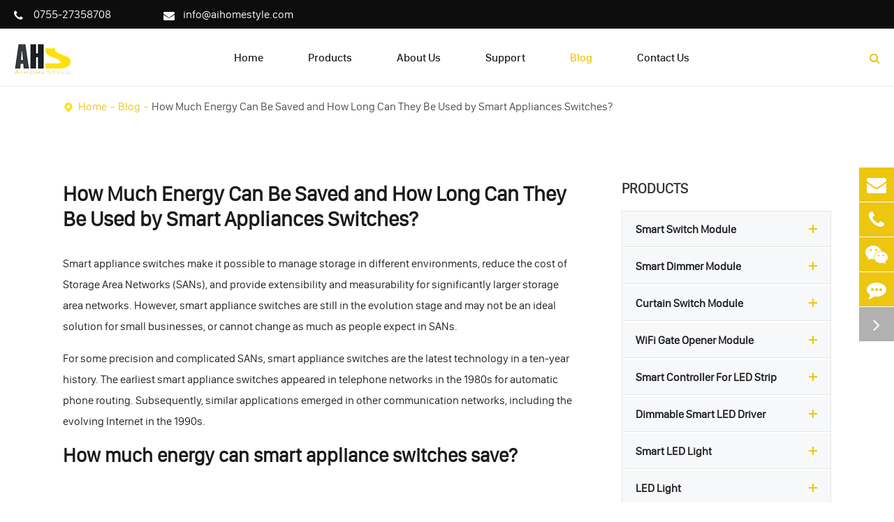

--- FILE ---
content_type: text/html; charset=utf-8
request_url: https://www.aihomestyle.com/how-long-can-they-be-used-by-smart-appliances-switches.html
body_size: 10062
content:
<!DOCTYPE html>
<html lang="en">
		<head>
	<meta charset="utf-8">
	<meta http-equiv="X-UA-Compatible" content="IE=edge">
	<title>How Much Energy Can Be Saved and How Long Can They Be Used by Smart Appliances Switches? - QUALITY LED CO., LTD.</title>
	<meta name="description" content="Smart appliance switches make it possible to manage storage in different environments, reduce the cost of Storage Area Networks (SANs), and provide extensibility and measurability for significantly la..." />
	<meta name="keywords" content="" />
	<meta name="robots" content="noodp" />
	<meta name="viewport"
		content="width=device-width,initial-scale=1.0, minimum-scale=1.0, maximum-scale=1.0, user-scalable=no" />
	<link rel="shortcut icon" href="/favicon.ico" />
	<meta property="og:locale" content="en" />
	<meta property="og:type" content="website" />
	<meta property="og:title" content="How Much Energy Can Be Saved and How Long Can They Be Used by Smart Appliances Switches? - QUALITY LED CO., LTD." />
	<meta property="og:description" content="Smart appliance switches make it possible to manage storage in different environments, reduce the cost of Storage Area Networks (SANs), and provide extensibility and measurability for significantly la..." />
	<meta property="og:url" content="https://www.aihomestyle.com/how-long-can-they-be-used-by-smart-appliances-switches.html" />
	<meta property="og:site_name" content="QUALITY LED CO., LTD." />
	<meta name="twitter:card" content="summary" />
	<meta name="twitter:site" content="@QUALITY LED CO., LTD." />
	<meta name="twitter:description" content="Smart appliance switches make it possible to manage storage in different environments, reduce the cost of Storage Area Networks (SANs), and provide extensibility and measurability for significantly la..." />
	<meta name="twitter:title" content="How Much Energy Can Be Saved and How Long Can They Be Used by Smart Appliances Switches? - QUALITY LED CO., LTD." />
	<link rel="canonical" href="https://www.aihomestyle.com/how-long-can-they-be-used-by-smart-appliances-switches.html" />
		<script type="application/ld+json">
    {
      "@context": "https://schema.org/",
      "@type": "Article",
      "name": "How Much Energy Can Be Saved and How Long Can They Be Used by Smart Appliances Switches?",
      "url": "https://www.aihomestyle.com",
      "author":"QUALITY LED CO., LTD.",
      "image":"https://www.aihomestyle.com",
      "headline":"How Much Energy Can Be Saved and How Long Can They Be Used by Smart Appliances Switches?",
      "publisher":{
          "@type":"Organization",
          "name":"QUALITY LED CO., LTD.",
          "logo": {
              "@type": "ImageObject",
              "url": "https://www.aihomestyle.com/uploads/image/20220124/11/aihomestyle_1642995820.png"
           }
       },
      "description": "Smart appliance switches make it possible to manage storage in different environments, reduce the cost of Storage Area Networks (SANs), and provide extensibility and measurability for significantly la...",
      "datePublished":"2023-07-18",
      "contentReferenceTime":"2023-07-18"
    }
    </script>		<link href="/themes/simple/css/all.min.css?v=1.1.5" rel="stylesheet" type="text/css" />
			<link href="/assets/css/pc-ff.css" rel="stylesheet" type="text/css" />
	<link rel="stylesheet" href="/assets/css/animate.min.css">
	<link rel="stylesheet" href="/assets/css/swiper.min.css">
	<script type="text/javascript" src="/assets/js/jquery-1.10.2.min.js"></script>
	<script src="/assets/js/swiper.min.js"></script>
	<script type="text/javascript" src="/assets/js/seajs/sea.js"></script>
		
	<style>
	    .code{
	        display: table;
	        margin-top: 20px;
	    }
	    .code .thumbs{
	        width: auto;
	        display: table;
	        padding: 8px;
	        background: #fff;
	        margin: 0 auto 15px;
	    }
	    .code .titles-a{
	        color: #fff;
	    }
	    img{
	        height: auto;
	    }
	    @media screen and (max-width: 667px){
	       .sep-banner .banner .list .b-covers.ons1{
    	        padding-top: 20px;
    	    }
    	    .sep-banner .swiper-pagination{
    	        bottom: 0;
    	    }
	    }
	    
	</style>
</head>

<body class="pres">
	<header class="sep-header wow fadeInUp" data-delay='0.5s'>
		<div class="h-tops">
			<div class="sep-container maxs1 clearfix">
				<div class="top-emalls-titles lf">
					<a href="tel:0755-27358708" class="span size18" title="0755-27358708">
						<div class="i-boxs">
							<i class="fa fa-phone" aria-hidden="true"></i>
						</div>
						0755-27358708					</a>
					<a class="span size18" href="mailto:info@aihomestyle.com" title="info@aihomestyle.com">
						<div class="i-boxs">
							<i class="fa fa-envelope" aria-hidden="true"></i>
						</div>
						info@aihomestyle.com					</a>
				</div>
				

			</div>
		</div>
		<nav class="sep-mainnav clearfix">
			<div class="sep-container flex maxs1">
				<a href="/" class="logo">
					<img src="/uploads/image/20220124/11/aihomestyle_1642995820.png" width="82" height="77" title="QUALITY LED CO., LTD." alt="QUALITY LED CO., LTD.">
				</a>
				<ul class="clearfix">
					                    	
                                        					<li class=" ljz-boxs ios">
						<a href="/" class="medium">
							Home                
						</a>
						
											 </li>
												
                                        					<li class=" ljz-boxs ">
						<a href="/products/" class="medium">
							Products                
						</a>
						
																			<div class="pro-boxs ">
							<div class="n-t-boxs">
								<div class="nt-lists size13 active">
									Smart Home System 
								</div>
								<div class="nt-lists size13">
									LED Lighting								</div>
							</div>
							<div class="sep-container clearfix">
								
								<div class="boxs flex">
									<div class="n-b-lists cens active">
									                                            										<a href="/products/smart-switch-module/" class="p-lists imgs-hovers">
											<div class="thumbs ons gtj-img gtj-ons" data-src="/uploads/image/20210908/11/smart-switch-module.jpg" data-alt="Smart Switch Module">
											</div>
											<div class="titles-a size16">
												Smart Switch Module											</div>
										</a>
																				                                        										<a href="/products/smart-dimmer-module/" class="p-lists imgs-hovers">
											<div class="thumbs ons gtj-img gtj-ons" data-src="/uploads/image/20210908/11/smart-dimmer-module.jpg" data-alt="Smart Dimmer Module">
											</div>
											<div class="titles-a size16">
												Smart Dimmer Module											</div>
										</a>
																				                                        										<a href="/products/curtain-switch-module/" class="p-lists imgs-hovers">
											<div class="thumbs ons gtj-img gtj-ons" data-src="/uploads/image/20211130/19/wifi-curtain-module.jpg" data-alt="Curtain Switch Module">
											</div>
											<div class="titles-a size16">
												Curtain Switch Module											</div>
										</a>
																				                                        										<a href="/products/wifi-gate-opener-module/" class="p-lists imgs-hovers">
											<div class="thumbs ons gtj-img gtj-ons" data-src="/uploads/image/20230406/15/wifi-gate-opener-module.webp" data-alt="WiFi Gate Opener Module">
											</div>
											<div class="titles-a size16">
												WiFi Gate Opener Module											</div>
										</a>
																				                                        										<a href="/products/smart-controller-for-led-strip/" class="p-lists imgs-hovers">
											<div class="thumbs ons gtj-img gtj-ons" data-src="/uploads/image/20210908/11/smart-controller-and-dirver.jpg" data-alt="Smart Controller For LED Strip">
											</div>
											<div class="titles-a size16">
												Smart Controller For LED Strip											</div>
										</a>
																				                                        										<a href="/products/dimmable-smart-led-driver/" class="p-lists imgs-hovers">
											<div class="thumbs ons gtj-img gtj-ons" data-src="/uploads/image/20211230/19/dimmable-smart-led-driver.jpg" data-alt="Dimmable Smart LED Driver">
											</div>
											<div class="titles-a size16">
												Dimmable Smart LED Driver											</div>
										</a>
																				                                        										                                        																			</div>
									<div class="n-b-lists cens">
										                                        										                                        										                                        										                                        										                                        										                                        										                                        										<a href="/products/smart-led-light/" class="p-lists imgs-hovers">
											<div class="thumbs ons gtj-img gtj-ons" data-src="/uploads/image/20220113/13/smart-light-system.jpg" data-alt="Smart LED Light">
											</div>
											<div class="titles-a size16">
												Smart LED Light											</div>
										</a>
																				                                        										<a href="/products/led-light/" class="p-lists imgs-hovers">
											<div class="thumbs ons gtj-img gtj-ons" data-src="/uploads/image/20220113/13/led-light.jpg" data-alt="LED Light">
											</div>
											<div class="titles-a size16">
												LED Light											</div>
										</a>
																														
									</div>
								</div>
							</div>
							
						</div>
							    												 </li>
												
                                        					<li class=" ljz-boxs ios">
						<a href="/company-profile/" class="medium">
							About Us                
						</a>
						
												    						<ul class="ul">
                    								                        								    <li>
                    								        <a href="/company-profile/">Company Profile                    								        
                    								        </a>
                    								                            								    </li>
                    								                        								    <li>
                    								        <a href="/company-culture/">Company Culture                    								        
                    								        </a>
                    								                            								    </li>
                    								                        								    <li>
                    								        <a href="/factory-show/">Factory Show                    								        
                    								        </a>
                    								                            								    </li>
                    								                        								    <li>
                    								        <a href="/quality-control.html">Quality Control                    								        
                    								        </a>
                    								                            								    </li>
                    								                        								</ul>
    						    												 </li>
												
                                        					<li class=" ljz-boxs ios">
						<a href="/technical-help/" class="medium">
							Support                
						</a>
						
												    						<ul class="ul">
                    								                        								    <li>
                    								        <a href="/technical-help/">Technical Support                    								        
                    								        </a>
                    								                            								    </li>
                    								                        								    <li>
                    								        <a href="/after-sale-service.html">After-sale Service                    								        
                    								        </a>
                    								                            								    </li>
                    								                        								    <li>
                    								        <a href="/faq/">FAQ                    								        
                    								        </a>
                    								                            								    </li>
                    								                        								    <li>
                    								        <a href="/document-download/">Document Download                    								        
                    								        </a>
                    								                            								    </li>
                    								                        								    <li>
                    								        <a href="/video/">Video                    								        
                    								        </a>
                    								                            								    </li>
                    								                        								</ul>
    						    												 </li>
												
                                        					<li class="active ljz-boxs ios">
						<a href="/blog/" class="medium">
							Blog                
						</a>
						
											 </li>
												
                                        					<li class=" ljz-boxs ios">
						<a href="/find-us.html" class="medium">
							Contact Us                
						</a>
						
												    						<ul class="ul">
                    								                        								    <li>
                    								        <a href="/find-us.html">Find Us                    								        
                    								        </a>
                    								                            								    </li>
                    								                        								    <li>
                    								        <a href="/join-us.html">Join Us                    								        
                    								        </a>
                    								                            								    </li>
                    								                        								</ul>
    						    												 </li>
															</ul>

				<div class="texts-rights rt">
					<div class="sep-searchs-boxs ons1 rt upps">
						<i class="fa fa-search size18 ons1" aria-hidden="true"></i>
						<i class="fa fa-times size18 ons2" aria-hidden="true"></i>
					</div>	
					<div class="globals ljz-boxs hide">
					<div class="i-boxs gtj-img1 gtj-ons" data-src="/themes/simple/img/i-en.png" data-alt="Country">
					</div>
					<a href="javascript:void(0);" class="upps hide">En</a>
					<i class="fa fa-angle-down trans hide" aria-hidden="true"></i>
					<ul class="clearfix hide">
																		<li>
							<a href="https://www.aihomestyle.com" title="English" class='b'><span data-src='/themes/simple/img/state/en.png' data-alt='Country' class='img gtj-img gtj-ons'></span>English</a>
						</li>
											</ul>
				</div>
				</div>
				
			</div>
			
		</nav>
		<div class="forms trans clearfix">
				<div class="forms-boxs clearfix">
					<div class="sep-container clearfix">
						<form class="trans" name="search" method="get" action="/search">
							<input type="text" name="q" placeholder='Search' value="" />
							<button type="submit" value="submit"  rel="twos">
								<i class="fa fa-search" aria-hidden="true"></i>
							</button>
						</form>
					</div>
				</div>
			</div>
	</header>
	<div class="tops-hes ons"></div>
	
	<!-- Mobile screen under 640px  start-->
		<div class="sep-lx-header-mb">
			<div class="box-wrap clearfix">
				<a href="/" class="logos">
				    <img src="/uploads/image/20220124/11/aihomestyle_1642995820.png" width="82" height="77" title="QUALITY LED CO., LTD." alt="QUALITY LED CO., LTD.">
				</a>
				<ul class='clearfix rt'>
				    
					<li id="global" class="upps afts hide">
						
						TY_EN						<ul class="multi-language">
																			    	<li class="hide">
								<a href="https://www.aihomestyle.com">
									English								</a>
							</li>
													</ul>
					</li>
					<li id="headerSearch" class="">
						<i class="fa fa-search" aria-hidden="true"></i>
					</li>
					<li id="menu">
						<i class="">
						    <span></span>
						    <span class="ons1"></span>
						</i>
					</li>
				</ul>
			</div>
		</div>
		<div class="sep-shadow"></div>
		<div class="sep-search-box">
			<i class="i-closes" aria-hidden="true"></i>
			<form name="search" method="get" action="/search">
				<input type="text" name="q" class="form-control"  />
				<button type="submit" class='top-btn btn text-capitalize'>
					<i class="i-searchs"></i>
					Search				</button>
			</form>
		</div>
		<div class="sep-menu-box">
			<div class="top clearfix">
				<div id="menuClose" class="lf">
					<i class="i-closes"></i>
				</div>
				<a href="/" class="logos">
				    <img src="/uploads/image/20220124/11/aihomestyle_1642995820.png" width="82" height="77" title="QUALITY LED CO., LTD." alt="QUALITY LED CO., LTD.">
				</a>
			</div>
			<div class="bottom">
				<ul class="menu-item">
				    				    				    					<li>
						<div class="box">
							<a href="/">Home</a>
													</div>
						
											</li>
									    					<li>
						<div class="box">
							<a href="/products/">Products</a>
														<i></i>
													</div>
						
												<ul>
						    
						    							<li>
								<a href='/products/smart-switch-module/'>
                                    Smart Switch Module                                </a>
							</li>
														<li>
								<a href='/products/smart-dimmer-module/'>
                                    Smart Dimmer Module                                </a>
							</li>
														<li>
								<a href='/products/curtain-switch-module/'>
                                    Curtain Switch Module                                </a>
							</li>
														<li>
								<a href='/products/wifi-gate-opener-module/'>
                                    WiFi Gate Opener Module                                </a>
							</li>
														<li>
								<a href='/products/smart-controller-for-led-strip/'>
                                    Smart Controller For LED Strip                                </a>
							</li>
														<li>
								<a href='/products/dimmable-smart-led-driver/'>
                                    Dimmable Smart LED Driver                                </a>
							</li>
														<li>
								<a href='/products/smart-led-light/'>
                                    Smart LED Light                                </a>
							</li>
														<li>
								<a href='/products/led-light/'>
                                    LED Light                                </a>
							</li>
													</ul>
											</li>
									    					<li>
						<div class="box">
							<a href="/company-profile/">About Us</a>
														<i></i>
													</div>
						
												<ul>
						    
						    							<li>
								<a href='/company-profile/'>
                                    Company Profile                                </a>
							</li>
														<li>
								<a href='/company-culture/'>
                                    Company Culture                                </a>
							</li>
														<li>
								<a href='/factory-show/'>
                                    Factory Show                                </a>
							</li>
														<li>
								<a href='/quality-control.html'>
                                    Quality Control                                </a>
							</li>
													</ul>
											</li>
									    					<li>
						<div class="box">
							<a href="/technical-help/">Support</a>
														<i></i>
													</div>
						
												<ul>
						    
						    							<li>
								<a href='/technical-help/'>
                                    Technical Support                                </a>
							</li>
														<li>
								<a href='/after-sale-service.html'>
                                    After-sale Service                                </a>
							</li>
														<li>
								<a href='/faq/'>
                                    FAQ                                </a>
							</li>
														<li>
								<a href='/document-download/'>
                                    Document Download                                </a>
							</li>
														<li>
								<a href='/video/'>
                                    Video                                </a>
							</li>
													</ul>
											</li>
									    					<li>
						<div class="box">
							<a href="/blog/">Blog</a>
													</div>
						
											</li>
									    					<li>
						<div class="box">
							<a href="/find-us.html">Contact Us</a>
														<i></i>
													</div>
						
												<ul>
						    
						    							<li>
								<a href='/find-us.html'>
                                    Find Us                                </a>
							</li>
														<li>
								<a href='/join-us.html'>
                                    Join Us                                </a>
							</li>
													</ul>
											</li>
										 
				</ul>
				<a href="mailto:info@aihomestyle.com" class="contact">
					<i class="fa fa-envelope-o" aria-hidden="true"></i>
				</a>
			</div>
		</div>
		<!-- Mobile screen under 640px end -->
<div class="sep-inner-body clearfix">
		<div class="sep-breadcrumb bors onss clearfix">
			<div class="sep-container maxs2 clearfix">
				<div class="breadcrumb-boxs">
					<i><img src="/themes/simple/img/i-home.png" title="How Much Energy Can Be Saved and How Long Can They Be Used by Smart Appliances Switches?" alt="How Much Energy Can Be Saved and How Long Can They Be Used by Smart Appliances Switches?"></i>
					<ul class="breadcrumb"><li><a href="/">Home</a></li><li><a href="/blog/" title="Blog">Blog</a></li><li><a href="/how-long-can-they-be-used-by-smart-appliances-switches.html" title="How Much Energy Can Be Saved and How Long Can They Be Used by Smart Appliances Switches?">How Much Energy Can Be Saved and How Long Can They Be Used by Smart Appliances Switches?</a></li></ul><script type="application/ld+json">{"@context":"http:\/\/schema.org","@type":"BreadcrumbList","itemListElement":[{"@type":"ListItem","position":1,"item":{"@id":"https:\/\/www.aihomestyle.com\/","name":"Home"}},{"@type":"ListItem","position":2,"item":{"@id":"https:\/\/www.aihomestyle.com\/blog\/","name":"Blog"}}]}</script>				</div>
		    </div>
		</div>
		<div class="sep-pages-boxs ons1 clearfix">
			<div class="sep-container maxs2 clearfix">
				<div class="flex" id="klt-nexts">
					<div class="klt-lefts">
					    <h1 class="titles size44 bold ons">
							How Much Energy Can Be Saved and How Long Can They Be Used by Smart Appliances Switches?						</h1>
						<div class="richtext">
							<p>Smart appliance switches make it possible to manage storage in different environments, reduce the cost of Storage Area Networks (SANs), and provide extensibility and measurability for significantly larger storage area networks. However, smart appliance switches are still in the evolution stage and may not be an ideal solution for small businesses, or cannot change as much as people expect in SANs.</p><p><br/></p><p>For some precision and complicated SANs, smart appliance switches are the latest technology in a ten-year history. The earliest smart appliance switches appeared in telephone networks in the 1980s for automatic phone routing. Subsequently, similar applications emerged in other communication networks, including the evolving Internet in the 1990s.</p><p><br/></p><h2>How much energy can smart appliance switches save?</h2><p><br/></p><p>Some top smart appliance switch manufacturers claim that home owners can save up to 60% energy when using smart appliance switches with dimming and occupancy sensing functions. However, it is important to recognize that smart appliance switches can consume more energy than standard switches. Generally, smart appliance switches with Wi-Fi control consume 2 watts of power when idle, while ZigBee or Z-Wave switches consume about 0.5 watts of power when idle. Energy efficiency is directly related to user behavior. If your family habitually forgets to turn off the lights, smart appliance switches can help you schedule switch times or remotely turn off the lights, thus significantly reducing energy consumption.</p><p><br/></p><h2>How long can smart appliance switches last?</h2><p><br/></p><p>A regular light switch should be easy to use for 20 years or more. Most light switches wear out due to repeated use or loosening of wires, resulting in short circuits. Since smart appliance switches are not frequently &quot;flipped,&quot; they should be more durable than manually toggled switches. But of course, they are too new - we&#39;ll have to wait and see!</p><p><br/></p><h2>How to install smart appliance switches?</h2><p><br/></p><p>Before installing smart appliance switches in your home, you need to determine whether your existing bulbs and wires are compatible. Aihomestyle provides a useful compatibility tool for bulbs, so you can decide which bulbs are compatible with its switch. Replacing all the bulbs in your home to work with your new smart appliance switch significantly increases the overall price. You need to ensure that your home electrical wiring has a neutral wire in the switch box. If your house was wired before 1980, your box may not have a neutral wire, making installation more expensive.</p>						</div>
						<h2 class="titles size28 bold onss1">
    					Related Smart Switch Modules & LED Lights    				</h2>
					<div class="sep-featured-ul-boxs clearfix">
						<div class="p-boxs flex ons1">
						    
							                                                                    								<div class="p-lists cens imgs-hovers flex clearfix">
									<a href="/products/2-gangs-wifi-dimmer-module/" class="thumbs">
										<img src="/uploads/image/20220122/14/2-gangs-wi-fi-dimmer-module.png" class="trans1" title="2 Gangs Wi-Fi Dimmer Module" alt="2 Gangs Wi-Fi Dimmer Module">
									</a>
									<a href="/products/2-gangs-wifi-dimmer-module/" class="lis-boxs ons">
										<div class="spans size21 cors">
											2 Gangs Wi-Fi Dimmer Module										</div>
									</a>
								</div>
																<div class="p-lists cens imgs-hovers flex clearfix">
									<a href="/products/smart-led-panel-light/" class="thumbs">
										<img src="/uploads/image/20220122/15/smart-led-panel-light.png" class="trans1" title="Smart LED Panel Light" alt="Smart LED Panel Light">
									</a>
									<a href="/products/smart-led-panel-light/" class="lis-boxs ons">
										<div class="spans size21 cors">
											Smart LED Panel Light										</div>
									</a>
								</div>
																<div class="p-lists cens imgs-hovers flex clearfix">
									<a href="/products/portable-led-light-bar/" class="thumbs">
										<img src="/uploads/image/20220225/19/portable-led-light.png" class="trans1" title="Portable LED Light Bar" alt="Portable LED Light Bar">
									</a>
									<a href="/products/portable-led-light-bar/" class="lis-boxs ons">
										<div class="spans size21 cors">
											Portable LED Light Bar										</div>
									</a>
								</div>
															</div>
					</div>
						
																				
								                           <h2 class="titles size28 ons onss bold">
                				Related Smart Switch Module And LED Lights Articles	
                			</h2>
    						<div class="fy-relates-ul-boxs ons">
    						    
    						        						        <a href="/using-advantages-of-smart-lighting-systems-for-home.html" class="titles-a">
        						        Using Advantages Of Smart Lighting Systems For Home        						    </a>
    						        						        <a href="/what-are-the-advantages-of-led-lights.html" class="titles-a">
        						        What Are the Advantages of LED Lights?        						    </a>
    						        						        <a href="/why-smart-led-lighting.html" class="titles-a">
        						        Why Smart LED Lighting?        						    </a>
    						        						</div>
    						
					</div>
					<div class="klt-rights">
					    <div class="sep-sidebar">
					        <div class="sep-sidebar">
    	<a href="/products/" class="siderbar-boxs-titles upps size20 flex bold">
								Products							</a>
							<div class="hc-siderbar-ul-boxs">
								<ul>
									                                                                                      						<li class="">
										<a href="/products/smart-switch-module/" class="size18 bold">
											Smart Switch Module																						<div class="i-boxs">
												<i></i>
											</div>
																					</a>
																				<ul>
										    										                        						<li class="">
                    							<a href="/products/ec-series-wifi-zigbee-switch-module-with-rf-receiv/" class="medium">
                    								EC Series WiFi/Zigbee Switch Module with RF Receiver                    								                    								<i class="fa fa-angle-right" aria-hidden="true"></i>
                    								                    							</a>
                    							                    							<ul>
                    							    													<li class="">
														<a href="/products/ec-series-1-gang-wifi-switch-module-with-rf-receiver/" class="medium">
															EC Series 1 Gang WiFi Switch Module with RF Receiver														</a>
													</li>
																										<li class="">
														<a href="/products/ec-series-2-gangs-wifi-switch-module-with-rf-receiver/" class="medium">
															EC Series 2 Gangs WiFi Switch Module with RF Receiver														</a>
													</li>
																										<li class="">
														<a href="/products/ec-series-1-gang-zigbee-switch-module-with-rf-rece/" class="medium">
															EC Series 1 Gang Zigbee Switch Module with RF Receiver														</a>
													</li>
																										<li class="">
														<a href="/products/ec-series-2-gangs-zigbee-switch-module-with-rf-rec/" class="medium">
															EC Series 2 Gangs Zigbee Switch Module with RF Receiver														</a>
													</li>
																									</ul>
												                    						</li>
                    																                        						<li class="">
                    							<a href="/products/smart-switch-module-with-rf-receiver/" class="medium">
                    								Smart Switch Module with RF Receiver                    								                    								<i class="fa fa-angle-right" aria-hidden="true"></i>
                    								                    							</a>
                    							                    							<ul>
                    							    													<li class="">
														<a href="/products/wifi-switch-module-with-rf-receiver/" class="medium">
															WiFi Switch Module with RF Receiver														</a>
													</li>
																										<li class="">
														<a href="/products/zigbee-switch-module-with-rf-receiver/" class="medium">
															Zigbee Switch Module with RF Receiver														</a>
													</li>
																									</ul>
												                    						</li>
                    																                        						<li class="">
                    							<a href="/products/wi-fi-switch-module/" class="medium">
                    								Wi-Fi Switch Module                    								                    								<i class="fa fa-angle-right" aria-hidden="true"></i>
                    								                    							</a>
                    							                    							<ul>
                    							    													<li class="">
														<a href="/products/1-gang-wi-fi-switch-module/" class="medium">
															1 Gang Wi-Fi Switch Module														</a>
													</li>
																										<li class="">
														<a href="/products/2-gangs-wi-fi-switch-module/" class="medium">
															2 Gangs Wi-Fi Switch Module														</a>
													</li>
																										<li class="">
														<a href="/products/wi-fi-switch-module-with-energy-monitor/" class="medium">
															Wi-Fi Switch Module With Energy Monitor														</a>
													</li>
																										<li class="">
														<a href="/products/mini-dry-contact-wi-fi-switch-module/" class="medium">
															Mini Dry Contact Wi-Fi Switch Module														</a>
													</li>
																									</ul>
												                    						</li>
                    																                        						<li class="">
                    							<a href="/products/zigbee-switch-module/" class="medium">
                    								Zigbee Switch Module                    								                    								<i class="fa fa-angle-right" aria-hidden="true"></i>
                    								                    							</a>
                    							                    							<ul>
                    							    													<li class="">
														<a href="/products/1-gang-zigbee-switch-module/" class="medium">
															1 Gang Zigbee Switch Module														</a>
													</li>
																										<li class="">
														<a href="/products/2-gangs-zigbee-switch-module/" class="medium">
															2 Gangs Zigbee Switch Module														</a>
													</li>
																									</ul>
												                    						</li>
                    																                        						<li class="">
                    							<a href="/products/bluetooth-switch-module/" class="medium">
                    								Bluetooth Switch Module                    								                    								<i class="fa fa-angle-right" aria-hidden="true"></i>
                    								                    							</a>
                    							                    							<ul>
                    							    													<li class="">
														<a href="/products/1-gang-bluetooth-switch-module/" class="medium">
															1 Gang Bluetooth Switch Module														</a>
													</li>
																										<li class="">
														<a href="/products/2-gangs-bluetooth-switch-module/" class="medium">
															2 Gangs Bluetooth Switch Module														</a>
													</li>
																									</ul>
												                    						</li>
                    																                        						<li class="">
                    							<a href="/products/wi-fi-wall-smart-switch/" class="medium">
                    								Wi-Fi Wall Smart Switch                    								                    								<i class="fa fa-angle-right" aria-hidden="true"></i>
                    								                    							</a>
                    							                    							<ul>
                    							    													<li class="">
														<a href="/products/integrated-eu-wifi-switch/" class="medium">
															Integrated EU Wifi Switch														</a>
													</li>
																									</ul>
												                    						</li>
                    						                    						
										</ul>
																			</li>
									                                                 						<li class="">
										<a href="/products/smart-dimmer-module/" class="size18 bold">
											Smart Dimmer Module																						<div class="i-boxs">
												<i></i>
											</div>
																					</a>
																				<ul>
										    										                        						<li class="">
                    							<a href="/products/wifi-dimmer-module/" class="medium">
                    								Wi-Fi Dimmer Module                    								                    								<i class="fa fa-angle-right" aria-hidden="true"></i>
                    								                    							</a>
                    							                    							<ul>
                    							    													<li class="">
														<a href="/products/1-gang-wifi-dimmer-module/" class="medium">
															1 Gang Wi-Fi Dimmer Module														</a>
													</li>
																										<li class="">
														<a href="/products/2-gangs-wifi-dimmer-module/" class="medium">
															2 Gangs Wi-Fi Dimmer Module														</a>
													</li>
																										<li class="">
														<a href="/products/0-10v-wi-fi-dimmer-module/" class="medium">
															0-10V Wi-Fi Dimmer Module														</a>
													</li>
																									</ul>
												                    						</li>
                    																                        						<li class="">
                    							<a href="/products/zigbee-dimmer-module/" class="medium">
                    								Zigbee Dimmer Module                    								                    								<i class="fa fa-angle-right" aria-hidden="true"></i>
                    								                    							</a>
                    							                    							<ul>
                    							    													<li class="">
														<a href="/products/1-gang-zigbee-dimmer-module/" class="medium">
															1 Gang Zigbee Dimmer Module														</a>
													</li>
																										<li class="">
														<a href="/products/2-gangs-zigbee-dimmer-module/" class="medium">
															2 Gangs Zigbee Dimmer Module														</a>
													</li>
																									</ul>
												                    						</li>
                    																                        						<li class="">
                    							<a href="/products/bluetooth-dimmer-module/" class="medium">
                    								Bluetooth Dimmer Module                    								                    								<i class="fa fa-angle-right" aria-hidden="true"></i>
                    								                    							</a>
                    							                    							<ul>
                    							    													<li class="">
														<a href="/products/1-gang-bluetooth-dimmer-module/" class="medium">
															1 Gang Bluetooth Dimmer Module														</a>
													</li>
																										<li class="">
														<a href="/products/2-gangs-bluetooth-dimmer-module/" class="medium">
															2 Gangs Bluetooth Dimmer Module														</a>
													</li>
																									</ul>
												                    						</li>
                    																                        						<li class="">
                    							<a href="/products/wifi-wall-dimmer-switch/" class="medium">
                    								Wifi Wall Dimmer Switch                    								                    								<i class="fa fa-angle-right" aria-hidden="true"></i>
                    								                    							</a>
                    							                    							<ul>
                    							    													<li class="">
														<a href="/products/integrated-eu-wifi-wall-dimmer-switch/" class="medium">
															Integrated EU Wifi wall Dimmer Switch														</a>
													</li>
																									</ul>
												                    						</li>
                    																                        						<li class="">
                    							<a href="/products/knob-smart-dimmer/" class="medium">
                    								Knob Smart Dimmer                    								                    								<i class="fa fa-angle-right" aria-hidden="true"></i>
                    								                    							</a>
                    							                    							<ul>
                    							    													<li class="">
														<a href="/products/eu-smart-knob-dimmer/" class="medium">
															EU Smart Knob Dimmer														</a>
													</li>
																									</ul>
												                    						</li>
                    						                    						
										</ul>
																			</li>
									                                                 						<li class="">
										<a href="/products/curtain-switch-module/" class="size18 bold">
											Curtain Switch Module																						<div class="i-boxs">
												<i></i>
											</div>
																					</a>
																				<ul>
										    										                        						<li class="">
                    							<a href="/products/ec-series-wifi-zigbee-curtain-switch-module-with-r/" class="medium">
                    								EC Series WiFi/Zigbee Curtain Switch Module with RF Receiver                    								                    								<i class="fa fa-angle-right" aria-hidden="true"></i>
                    								                    							</a>
                    							                    							<ul>
                    							    													<li class="">
														<a href="/products/ec-series-1-gang-wifi-curtain-switch-module-with-rf-receiver/" class="medium">
															EC Series 1 Gang WiFi Curtain Switch Module with RF Receiver														</a>
													</li>
																										<li class="">
														<a href="/products/ec-series-1-gang-zigbee-curtain-switch-module-with-rf-receiver/" class="medium">
															EC Series 1 Gang Zigbee Curtain Switch Module with RF Receiver														</a>
													</li>
																									</ul>
												                    						</li>
                    																                        						<li class="">
                    							<a href="/products/smart-curtain-switch-module-with-rf-receiver/" class="medium">
                    								Smart Curtain Switch Module with RF Receiver                    								                    								<i class="fa fa-angle-right" aria-hidden="true"></i>
                    								                    							</a>
                    							                    							<ul>
                    							    													<li class="">
														<a href="/products/wifi-curtain-switch-module-with-rf/" class="medium">
															WiFi Curtain Switch Module with RF														</a>
													</li>
																										<li class="">
														<a href="/products/zigbee-curtain-switch-module-with-rf/" class="medium">
															Zigbee Curtain Switch Module with RF														</a>
													</li>
																									</ul>
												                    						</li>
                    																                        						<li class="">
                    							<a href="/products/wifi-curtain-switch-module/" class="medium">
                    								Wi-Fi Curtain Switch Module                    								                    							</a>
                    							                    						</li>
                    																                        						<li class="">
                    							<a href="/products/zigbee-curtain-switch-module/" class="medium">
                    								Zigbee Curtain Module                    								                    							</a>
                    							                    						</li>
                    						                    						
										</ul>
																			</li>
									                                                 						<li class="">
										<a href="/products/wifi-gate-opener-module/" class="size18 bold">
											WiFi Gate Opener Module																						<div class="i-boxs">
												<i></i>
											</div>
																					</a>
																				<ul>
										    										                        						<li class="">
                    							<a href="/products/wifi-garage-door-switch/" class="medium">
                    								Wifi Garage Door Switch                    								                    							</a>
                    							                    						</li>
                    						                    						
										</ul>
																			</li>
									                                                 						<li class="">
										<a href="/products/smart-controller-for-led-strip/" class="size18 bold">
											Smart Controller For LED Strip																						<div class="i-boxs">
												<i></i>
											</div>
																					</a>
																				<ul>
										    										                        						<li class="">
                    							<a href="/products/wifi-rgbcw-led-light-strip-controller/" class="medium">
                    								WiFi RGBCW LED Light Strip Controller                    								                    							</a>
                    							                    						</li>
                    																                        						<li class="">
                    							<a href="/products/zigbee-rgbcw-led-light-strip-controller/" class="medium">
                    								Zigbee RGBCW LED Light Strip Controller                    								                    							</a>
                    							                    						</li>
                    																                        						<li class="">
                    							<a href="/products/bluetooth-rgbcw-led-strip-controller/" class="medium">
                    								Bluetooth RGBCW LED Strip Controller                    								                    							</a>
                    							                    						</li>
                    						                    						
										</ul>
																			</li>
									                                                 						<li class="">
										<a href="/products/dimmable-smart-led-driver/" class="size18 bold">
											Dimmable Smart LED Driver																						<div class="i-boxs">
												<i></i>
											</div>
																					</a>
																				<ul>
										    										                        						<li class="">
                    							<a href="/products/dimmable-constant-current-led-driver/" class="medium">
                    								Dimmable Smart LED Driver                    								                    							</a>
                    							                    						</li>
                    						                    						
										</ul>
																			</li>
									                                                 						<li class="">
										<a href="/products/smart-led-light/" class="size18 bold">
											Smart LED Light																						<div class="i-boxs">
												<i></i>
											</div>
																					</a>
																				<ul>
										    										                        						<li class="">
                    							<a href="/products/smart-led-cabinet-lights/" class="medium">
                    								Smart LED Cabinet Lights                    								                    							</a>
                    							                    						</li>
                    																                        						<li class="">
                    							<a href="/products/smart-led-down-light/" class="medium">
                    								Smart LED Down Light                    								                    							</a>
                    							                    						</li>
                    																                        						<li class="">
                    							<a href="/products/smart-led-bar-light/" class="medium">
                    								Smart LED Bar Light                    								                    							</a>
                    							                    						</li>
                    																                        						<li class="">
                    							<a href="/products/smart-led-panel-light/" class="medium">
                    								Smart LED Panel Light                    								                    							</a>
                    							                    						</li>
                    						                    						
										</ul>
																			</li>
									                                                 						<li class="">
										<a href="/products/led-light/" class="size18 bold">
											LED Light																						<div class="i-boxs">
												<i></i>
											</div>
																					</a>
																				<ul>
										    										                        						<li class="">
                    							<a href="/products/portable-led-light-bar/" class="medium">
                    								Portable LED Light Bar                    								                    							</a>
                    							                    						</li>
                    																                        						<li class="">
                    							<a href="/products/linkable-diy-led-light-bar/" class="medium">
                    								Linkable DIY LED Light Bar                    								                    							</a>
                    							                    						</li>
                    																                        						<li class="">
                    							<a href="/products/led-oyster-ceiling-light/" class="medium">
                    								LED Oyster Ceiling Light                    								                    							</a>
                    							                    						</li>
                    						                    						
										</ul>
																			</li>
																	</ul>
							</div>
				
</div>
					    </div>
						
					</div>
				</div>
			</div>
			
		</div>
	</div>
	
<footer class="sep-footer clearfix">
		<div class="footer-lists-boxs">
			<div class="sep-container clearfix">
				<div class="footer-logo-rights flex">
					<div class="ul-boxs ul-divs onss wow fadeInUp">
					    						<a href="/products/" class="ul-titles upps">
							Products <i class="trans1"></i>
						</a>
							
						<div class="ul-lists flex">
							<ul class="ul clearfix">
								<li class="titles-a">
									<div class="a-titles bold">
										Smart Home									</div>
								</li>
								            					            													<li>
									<a href="/products/smart-switch-module/">
									    Smart Switch Module									</a>
								</li>
																            													<li>
									<a href="/products/smart-dimmer-module/">
									    Smart Dimmer Module									</a>
								</li>
																            													<li>
									<a href="/products/curtain-switch-module/">
									    Curtain Switch Module									</a>
								</li>
																            													<li>
									<a href="/products/wifi-gate-opener-module/">
									    WiFi Gate Opener Module									</a>
								</li>
																            													<li>
									<a href="/products/smart-controller-for-led-strip/">
									    Smart Controller For LED Strip									</a>
								</li>
																            													<li>
									<a href="/products/dimmable-smart-led-driver/">
									    Dimmable Smart LED Driver									</a>
								</li>
																            													            																				</ul>
							<ul class="ul clearfix">
								<li class="titles-a">
									<div class="a-titles bold">
										Smart LED Lighting									</div>
								</li>
								            					            													            													            													            													            													            													            													<li>
									<a href="/products/smart-led-light/">
									    Smart LED Light									</a>
								</li>
																            													<li>
									<a href="/products/led-light/">
									    LED Light									</a>
								</li>
																							</ul>
						</div>
					</div>
					<div class="ul-boxs ul-divs onss wow fadeInUp" data-wow-delay="0.3s">
					    						<a href="/company-profile/" class="ul-titles upps">
    						About Us							<i class="trans"></i>
						</a>
						<ul class="ul clearfix">
						    
							            													<li>
									<a href="/company-profile/">
									    Company Profile									</a>
								</li>
																<li>
									<a href="/company-culture/">
									    Company Culture									</a>
								</li>
																<li>
									<a href="/factory-show/">
									    Factory Show									</a>
								</li>
																<li>
									<a href="/quality-control.html">
									    Quality Control									</a>
								</li>
														</ul>
					</div>
					<div class="ul-boxs ul-divs onss wow fadeInUp" data-wow-delay="0.3s">
						<div class="ul-titles upps">
							Quick Links							<i class="trans"></i>
						</div>
						<ul class="ul clearfix">
						    
							
														<li>
								<a href="/blog/">
									Blog								</a>
							</li>
														            													<li>
									<a href="/technical-help/">
									    Technical Support									</a>
								</li>
																<li>
									<a href="/after-sale-service.html">
									    After-sale Service									</a>
								</li>
																<li>
									<a href="/faq/">
									    FAQ									</a>
								</li>
																<li>
									<a href="/document-download/">
									    Document Download									</a>
								</li>
																<li>
									<a href="/video/">
									    Video									</a>
								</li>
														</ul>
					</div>
					
					<div class="ul-boxs wow fadeInUp" data-wow-delay="0.6s">
						<a href="/find-us.html" class="ul-titles upps">
							Contact Us							
						</a>
						<ul class="ul clearfix">
							<li>
								
								<a href="mailto:info@aihomestyle.com" class="span">
									Email: 
									<br>
									info@aihomestyle.com								</a>
							</li>
							
							<li>
								<div class="span">
									Tel: 
									<br>
									0755-27358708								</div>
							</li>
							<li>
								<div class="span">
									Add: 
									<br>
									4FL, Block 14, Tangtou 3nd Industrial Zone, Tangtou Community, Shiyan Street, Baoan District, Shenzhen, Guangdong, China								</div>
							</li>
						</ul>
					</div>
					
					<div class="code">
					    					    
					    <div class="thumbs">
					        <img src="/uploads/image/20230601/10/product-catalog-download.webp" title="QUALITY LED CO., LTD." alt="QUALITY LED CO., LTD.">
					    </div>
					    <div class="titles-a cens mt10">
					        Product Catalog Download					    </div>
					</div>
				</div>
			</div>
		</div>
		
		<div class="footer-footer">
			<div class="sep-container flex">
				<div class="lefts">
					Copyright&nbsp;©<a href="/">QUALITY LED CO., LTD.  </a>&nbsp;All Rights Reserved.				</div>
				<div class="rights rt">
					<a href="/sitemap.html" class="spps">Sitemap</a>|
					<a href="/privacy-policy.html" rel="nofollow" class="spps">Privacy Policy</a>
					<div class="fz14" style="display: inline-block;font-size: 14px;color: inherit;">
    					    Powered by: aihomestyle.com
    					</div>
				</div>
				<div class="link">
					<ul class='sep-share clearfix'>
												<li class="i-f">
							<a href="https://www.facebook.com/Quality-LED-CO-LTD-109621918217684" rel='nofollow' target='_blank'>
								<i class="fa fa-facebook" aria-hidden="true"></i>
							</a>
						</li>
																		<li class="i-t">
							<a href="https://twitter.com/aihomestyle" rel='nofollow' target='_blank'>
								<i class="fa fa-twitter" aria-hidden="true"></i>
							</a>
						</li>
																		<li class="i-p">
							<a href="https://www.pinterest.com/aihomestyle/" rel='nofollow' target='_blank'>
								<i class="fa fa-pinterest-p" aria-hidden="true"></i>
							</a>
						</li>
																		<li class="i-l">
							<a href="https://www.linkedin.com/company/aihomestyle/" rel='nofollow' target='_blank'>
								<i class="fa fa-linkedin" aria-hidden="true"></i>
							</a>
						</li>
																		<li class="i-y">
							<a href="https://www.youtube.com/channel/UCRPKf6fPJNMVBwjWAC4SABg" rel='nofollow' target='_blank'>
								<i class="fa fa-youtube-play" aria-hidden="true"></i>
							</a>
						</li>
											</ul>
				</div>
			</div>
		</div>
	</footer>
	
	<div class='sep-onlineservice' id="onlineService">
		<ul class="offside">

									<li>
				<a href="mailto:info@aihomestyle.com" title="E-mail" rel="nofollow"><i class="icon fa fa-envelope"
						aria-hidden="true"></i> </a>
			</li>
			<li class="li_3">
				<a href="tel:0755-27358708" title="TEL" rel="nofollow"><i class="icon fa fa-phone" aria-hidden="true"></i>
				</a>
				<p>0755-27358708</p>
			</li>
						<li class="ljz-boxs">
				<a href="javascript:;" title="Wechat" rel="nofollow"><i class="icon fa fa-weixin" aria-hidden="true"></i></a>
				<div class="erweima wids gtj-img gtj-ons" data-src="/uploads/image/20220421/11/.png" data-alt="QUALITY LED CO., LTD.">
				    
				</div>
			</li>
						<li class="li-form">
				<a href="/find-us.html" title="Feedback"><i class="icon fa fa-commenting" aria-hidden="true"></i> </a>
			</li>
			<li class="back_top">
				<a href="javascript:;" title="TOP" rel="nofollow"><i class="icon fa fa-angle-up"
						aria-hidden="true"></i></a>
			</li>
			<li class="fold pointer"><i class="icon fa fa-angle-right" aria-hidden="true"></i></li>
		</ul>
	</div>
		<script>
		$(".sep-mainnav>.sep-container>ul>li").hover(function(){
				$(this).find(".ul").stop().show();
				$(this).find(".pro-boxs").stop().show();
				$(this).siblings().addClass("ons");
			},function(){
				$(this).find(".ul").stop().hide();
				$(this).find(".pro-boxs").stop().hide();
				$(this).siblings().removeClass("ons");
		});
		$(".sep-mainnav ul li>.pro-boxs .n-t-boxs .nt-lists").hover(function(){
			var i=$(this).index();
			$(this).addClass("active").siblings().removeClass("active");
			$(".sep-mainnav ul li>.pro-boxs .boxs .n-b-lists").eq(i).addClass("active").siblings().removeClass("active");
		});
		$(".sep-header .sep-searchs-boxs").click(function(){
			if(!$(this).hasClass("ons")){
				$(this).addClass("ons");
				$(".sep-header .forms").addClass("ons");
			}else{
				$(this).removeClass("ons");
				$(".sep-header .forms").removeClass("ons");
			}
		});
	</script>
	
		<script src="/assets/js/kaka/kaka-1.0.0.js"></script>
		<script>
		    $("img").each(function(){
		        if($(this).attr("alt")==''){
		            var _alt=$("h1").html().trim();
		            $("this").attr({"alt":_alt,"title":_alt});
		        }
		        if(!$(this).attr("alt")){
		            var _alt=$("h1").html().trim();
		            $("this").attr({"alt":_alt,"title":_alt});
		        }
		        if(!$(this).attr("title")){
		            var _alt=$(this).attr("alt");
		            $("this").attr("title",_alt);
		        }
		    });
		    $(".sep-pagination").each(function(){
		        if($(this).find("li").length<6){
		            $(this).hide();
		        }
		    });
		    $(document).ready(function(){
        		$(".richtext table").each(function(){
                        $(this).wrap('<div class="over-tabs"></div>');
                });
        	});
		</script>
			<script type="text/javascript" src="/themes/simple/js/all.min.js"></script>
	<script src="/assets/js/animate/wow.min.js"></script>
	<script>
	    $(".richtext p").each(function(){
		        if($(this).html()=='<br>' || $(this).html()=='<br />' || $(this).html()=='&nbsp;'){
		            $(this).css("height","16px");
		        }
			});
			$(".sep-footer .footer-lists-boxs .footer-logo-rights .ul-boxs .ul-titles i").click(function(a){
        		a.preventDefault();
        		if(!$(this).parent().parent().hasClass("onss")){
        		    $(this).parent().parent().addClass("onss");
        		    $(this).parent().siblings(".ul").slideUp(200);
        		    $(this).parent().siblings("").find(".ul").slideUp(200);
        		    
        		}else{
        		    $(this).parent().parent().removeClass("onss");
        		    $(this).parent().siblings(".ul").slideDown(200);
        		     $(this).parent().siblings().find(".ul").slideDown(200);
        		    $(this).parent().parent(".ul-divs").siblings(".ul-divs").addClass("onss");
        		    $(this).parent().parent(".ul-divs").siblings(".ul-divs").find(".ul").slideUp(200);
        		}
        	});
        	$(".fold").click(function() {
            	var me = $(this),
            		unfold = me.hasClass("unfold"),
            		li = me.prevAll("li");
            	if (unfold) {
            		li.removeClass("li");
            		me.removeClass("unfold").find(".icon").css({
            			"transform": "rotate(0)",
            			"-webkit-transform": "rotate(0)"
            		});
            	} else {
            		li.addClass("li");
            		me.addClass("unfold").find(".icon").css({
            			"transform": "rotate(180deg)",
            			"-webkit-transform": "rotate(180deg)"
            		});
            	}
            });
			 $(".sep-pagination").each(function(){
		        if($(this).find("li").length<6){
		            $(this).hide();
		        }
		    });
		    $(function(){
    		    var _viewPortHeight = Math.max(document.documentElement.clientHeight, window.innerHeight || 0),
                    _viewPortWidth = Math.max(document.documentElement.clientWidth, window.innerWidth || 0);
                function isOnVerticalViewPort(ele) {
                    var rect = ele.getBoundingClientRect(); // 获取距离视窗的位置信息
                    return rect.top > 0 && rect.top <= _viewPortHeight;
                };
                function isOnHorizontalViewPort(ele) {
                    var rect = ele.getBoundingClientRect();
                    return rect.left > 0 && rect.left <= _viewPortWidth;
                };
                function load(images) {
                    for (var i = 0; i < images.length; i++) {
                        var imgs = images[i];
                        var gtj_imgs=document.createElement('img');
                        document.getElementsByTagName('.gtj_imgs').className += 'trans1';
                        if (isOnVerticalViewPort(imgs)) {
                            
                            if(imgs.isload != true){
                                var _src = imgs.getAttribute('data-src'); // 获取图片资源的地址
                                var _alt = imgs.getAttribute('data-alt');
                                gtj_imgs.setAttribute("src",_src);
                                gtj_imgs.setAttribute("alt",_alt);
                                gtj_imgs.setAttribute("title",_alt);
                                imgs.append(gtj_imgs);
                                imgs.classList.remove("gtj-ons");
                            }
                            imgs.isload = true; // 加载过后的图片设置加载标记，以免重复加载
                        }
                    }
                }
                var images = document.querySelectorAll(".gtj-img"); // 按标记获取图片元素
                function load1(images1) {
                    for (var i = 0; i < images1.length; i++) {
                        var imgs = images1[i];
                        var gtj_imgs=document.createElement('img');
                        document.getElementsByTagName('.gtj_imgs').className += 'trans1';
                        if (isOnVerticalViewPort(imgs)) {
                            
                            if(imgs.isload != true){
                                var _src = imgs.getAttribute('data-src'); // 获取图片资源的地址
                                var _alt = imgs.getAttribute('data-alt');
                                gtj_imgs.setAttribute("src",_src);
                                gtj_imgs.setAttribute("alt",_alt);
                                gtj_imgs.setAttribute("title",_alt);
                                var _wids = imgs.getAttribute('width');
                                var _hes = imgs.getAttribute('height');
                                gtj_imgs.setAttribute("width",_wids);
                                gtj_imgs.setAttribute("height",_hes);
                                imgs.append(gtj_imgs);
                                imgs.classList.remove("gtj-ons");
                            }
                            imgs.isload = true; // 加载过后的图片设置加载标记，以免重复加载
                        }
                    }
                }
                var images1 = document.querySelectorAll(".gtj-img1"); // 按标记获取图片元素
                function load2(images2) {
                    for (var i = 0; i < images2.length; i++) {
                        var imgs = images2[i];
                        var gtj_imgs=document.createElement('iframe');
                        document.getElementsByTagName('.gtj_imgs').className += 'trans1';
                        if (isOnVerticalViewPort(imgs)) {
                            
                            if(imgs.isload != true){
                                var _src = imgs.getAttribute('data-rel'); // 获取图片资源的地址
                                gtj_imgs.setAttribute("src",_src);
                                imgs.append(gtj_imgs);
                                imgs.classList.remove("gtj-ons");
                                var _rel=$(this).attr("data-rel");
            		            
                            }
                            imgs.isload = true; // 加载过后的图片设置加载标记，以免重复加载
                        }
                    }
                }
                var images2 = document.querySelectorAll(".gtj-img2"); // 按标记获取图片元素
                window.addEventListener("scroll", function(e) {
                    load(images);
                    load1(images1);
                    load2(images2);
                }, false);
                
                $(".ljz-boxs").hover(function(){
                    load(images);
                });
                
                if($(window).scrollTop()=='0'){
                    load1(images1);
                }
    		});
		    window.onload=function(){
		        $(".swiper-pagination").each(function(){
    		        if($(this).find("span").length<2){
    		            $(this).hide();
    		        }
    		    });
		    }
		 
		 
		new WOW().init();
	</script>
	<noscript>
		Your browser does not support VBScript!
	</noscript>
	<script src="/assets/js/traffic.js?t=1769016981"></script></body>

</html>

--- FILE ---
content_type: text/css
request_url: https://www.aihomestyle.com/themes/simple/css/all.min.css?v=1.1.5
body_size: 18863
content:
@charset "utf-8";@import '../../../assets/css/font-awesome.css';.clearfix:before{display:table;clear:both;content:""}.clearfix:after{display:table;clear:both;content:""}.btn{display:inline-block;padding:6px 12px;margin-bottom:0;font-weight:400;line-height:1.42857143;text-align:center;white-space:nowrap;vertical-align:middle;-ms-touch-action:manipulation;touch-action:manipulation;cursor:pointer;-webkit-user-select:none;-moz-user-select:none;-ms-user-select:none;user-select:none;background-image:none;border:1px solid transparent;border-radius:4px}.row{margin-right:-10px;margin-left:-10px}.row:before{display:table;clear:both;content:""}.row:after{display:table;clear:both;content:""}ul:before{content:'';display:table;clear:both}ul:after{content:'';display:table;clear:both}.col-xs-1,.col-sm-1,.col-md-1,.col-lg-1,.col-xs-2,.col-sm-2,.col-md-2,.col-lg-2,.col-xs-3,.col-sm-3,.col-md-3,.col-lg-3,.col-xs-4,.col-sm-4,.col-md-4,.col-lg-4,.col-xs-5,.col-sm-5,.col-md-5,.col-lg-5,.col-xs-6,.col-sm-6,.col-md-6,.col-lg-6,.col-xs-7,.col-sm-7,.col-md-7,.col-lg-7,.col-xs-8,.col-sm-8,.col-md-8,.col-lg-8,.col-xs-9,.col-sm-9,.col-md-9,.col-lg-9,.col-xs-10,.col-sm-10,.col-md-10,.col-lg-10,.col-xs-11,.col-sm-11,.col-md-11,.col-lg-11,.col-xs-12,.col-sm-12,.col-md-12,.col-lg-12{padding-right:10px;padding-left:10px}.col-xs-1,.col-sm-1,.col-md-1,.col-lg-1,.col-xs-2,.col-sm-2,.col-md-2,.col-lg-2,.col-xs-3,.col-sm-3,.col-md-3,.col-lg-3,.col-xs-4,.col-sm-4,.col-md-4,.col-lg-4,.col-xs-5,.col-sm-5,.col-md-5,.col-lg-5,.col-xs-6,.col-sm-6,.col-md-6,.col-lg-6,.col-xs-7,.col-sm-7,.col-md-7,.col-lg-7,.col-xs-8,.col-sm-8,.col-md-8,.col-lg-8,.col-xs-9,.col-sm-9,.col-md-9,.col-lg-9,.col-xs-10,.col-sm-10,.col-md-10,.col-lg-10,.col-xs-11,.col-sm-11,.col-md-11,.col-lg-11,.col-xs-12,.col-sm-12,.col-md-12,.col-lg-12{position:relative;min-height:1px}.col-xs-1,.col-xs-2,.col-xs-3,.col-xs-4,.col-xs-5,.col-xs-6,.col-xs-7,.col-xs-8,.col-xs-9,.col-xs-10,.col-xs-11,.col-xs-12{float:left}.col-xs-12{width:100%}.col-xs-11{width:91.66666667%}.col-xs-10{width:83.33333333%}.col-xs-9{width:75%}.col-xs-8{width:66.66666667%}.col-xs-7{width:58.33333333%}.col-xs-6{width:50%}.col-xs-5{width:41.66666667%}.col-xs-4{width:33.33333333%}.col-xs-3{width:25%}.col-xs-2{width:16.66666667%}.col-xs-1{width:8.33333333%}.sep-md-5{width:20%;padding:0 10px}.col-xs-offset-12{margin-left:100%}.col-xs-offset-11{margin-left:91.66666667%}.col-xs-offset-10{margin-left:83.33333333%}.col-xs-offset-9{margin-left:75%}.col-xs-offset-8{margin-left:66.66666667%}.col-xs-offset-7{margin-left:58.33333333%}.col-xs-offset-6{margin-left:50%}.col-xs-offset-5{margin-left:41.66666667%}.col-xs-offset-4{margin-left:33.33333333%}.col-xs-offset-3{margin-left:25%}.col-xs-offset-2{margin-left:16.66666667%}.col-xs-offset-1{margin-left:8.33333333%}.col-xs-offset-0{margin-left:0}@media (min-width:768px){.col-sm-1,.col-sm-2,.col-sm-3,.col-sm-4,.col-sm-5,.col-sm-6,.col-sm-7,.col-sm-8,.col-sm-9,.col-sm-10,.col-sm-11,.col-sm-12{float:left}.col-sm-12{width:100%}.col-sm-11{width:91.66666667%}.col-sm-10{width:83.33333333%}.col-sm-9{width:75%}.col-sm-8{width:66.66666667%}.col-sm-7{width:58.33333333%}.col-sm-6{width:50%}.col-sm-5{width:41.66666667%}.col-sm-4{width:33.33333333%}.col-sm-3{width:25%}.col-sm-2{width:16.66666667%}.col-sm-1{width:8.33333333%}.col-sm-pull-12{right:100%}.col-sm-pull-11{right:91.66666667%}.col-sm-pull-10{right:83.33333333%}.col-sm-pull-9{right:75%}.col-sm-pull-8{right:66.66666667%}.col-sm-pull-7{right:58.33333333%}.col-sm-pull-6{right:50%}.col-sm-pull-5{right:41.66666667%}.col-sm-pull-4{right:33.33333333%}.col-sm-pull-3{right:25%}.col-sm-pull-2{right:16.66666667%}.col-sm-pull-1{right:8.33333333%}.col-sm-pull-0{right:auto}.col-sm-offset-12{margin-left:100%}.col-sm-offset-11{margin-left:91.66666667%}.col-sm-offset-10{margin-left:83.33333333%}.col-sm-offset-9{margin-left:75%}.col-sm-offset-8{margin-left:66.66666667%}.col-sm-offset-7{margin-left:58.33333333%}.col-sm-offset-6{margin-left:50%}.col-sm-offset-5{margin-left:41.66666667%}.col-sm-offset-4{margin-left:33.33333333%}.col-sm-offset-3{margin-left:25%}.col-sm-offset-2{margin-left:16.66666667%}.col-sm-offset-1{margin-left:8.33333333%}.col-sm-offset-0{margin-left:0}}@media (min-width:992px){.col-md-1,.col-md-2,.col-md-3,.col-md-4,.col-md-5,.col-md-6,.col-md-7,.col-md-8,.col-md-9,.col-md-10,.col-md-11,.col-md-12{float:left}.col-md-12{width:100%}.col-md-11{width:91.66666667%}.col-md-10{width:83.33333333%}.col-md-9{width:75%}.col-md-8{width:66.66666667%}.col-md-7{width:58.33333333%}.col-md-6{width:50%}.col-md-5{width:41.66666667%}.col-md-4{width:33.33333333%}.col-md-3{width:25%}.col-md-2{width:16.66666667%}.col-md-1{width:8.33333333%}.col-md-pull-12{right:100%}.col-md-pull-11{right:91.66666667%}.col-md-pull-10{right:83.33333333%}.col-md-pull-9{right:75%}.col-md-pull-8{right:66.66666667%}.col-md-pull-7{right:58.33333333%}.col-md-pull-6{right:50%}.col-md-pull-5{right:41.66666667%}.col-md-pull-4{right:33.33333333%}.col-md-pull-3{right:25%}.col-md-pull-2{right:16.66666667%}.col-md-pull-1{right:8.33333333%}.col-md-pull-0{right:auto}.col-md-offset-12{margin-left:100%}.col-md-offset-11{margin-left:91.66666667%}.col-md-offset-10{margin-left:83.33333333%}.col-md-offset-9{margin-left:75%}.col-md-offset-8{margin-left:66.66666667%}.col-md-offset-7{margin-left:58.33333333%}.col-md-offset-6{margin-left:50%}.col-md-offset-5{margin-left:41.66666667%}.col-md-offset-4{margin-left:33.33333333%}.col-md-offset-3{margin-left:25%}.col-md-offset-2{margin-left:16.66666667%}.col-md-offset-1{margin-left:8.33333333%}.col-md-offset-0{margin-left:0}}@media (min-width:1200px){.col-lg-1,.col-lg-2,.col-lg-3,.col-lg-4,.col-lg-5,.col-lg-6,.col-lg-7,.col-lg-8,.col-lg-9,.col-lg-10,.col-lg-11,.col-lg-12{float:left}.col-lg-12{width:100%}.col-lg-11{width:91.66666667%}.col-lg-10{width:83.33333333%}.col-lg-9{width:75%}.col-lg-8{width:66.66666667%}.col-lg-7{width:58.33333333%}.col-lg-6{width:50%}.col-lg-5{width:41.66666667%}.col-lg-4{width:33.33333333%}.col-lg-3{width:25%}.col-lg-2{width:16.66666667%}.col-lg-1{width:8.33333333%}.col-lg-pull-12{right:100%}.col-lg-pull-11{right:91.66666667%}.col-lg-pull-10{right:83.33333333%}.col-lg-pull-9{right:75%}.col-lg-pull-8{right:66.66666667%}.col-lg-pull-7{right:58.33333333%}.col-lg-pull-6{right:50%}.col-lg-pull-5{right:41.66666667%}.col-lg-pull-4{right:33.33333333%}.col-lg-pull-3{right:25%}.col-lg-pull-2{right:16.66666667%}.col-lg-pull-1{right:8.33333333%}.col-lg-pull-0{right:auto}.col-lg-offset-12{margin-left:100%}.col-lg-offset-11{margin-left:91.66666667%}.col-lg-offset-10{margin-left:83.33333333%}.col-lg-offset-9{margin-left:75%}.col-lg-offset-8{margin-left:66.66666667%}.col-lg-offset-7{margin-left:58.33333333%}.col-lg-offset-6{margin-left:50%}.col-lg-offset-5{margin-left:41.66666667%}.col-lg-offset-4{margin-left:33.33333333%}.col-lg-offset-3{margin-left:25%}.col-lg-offset-2{margin-left:16.66666667%}.col-lg-offset-1{margin-left:8.33333333%}.col-lg-offset-0{margin-left:0}}@media screen and (max-width:640){.sep-md-5{width:100%}}*{-webkit-box-sizing:border-box;-moz-box-sizing:border-box;-ms-box-sizing:border-box;-o-box-sizing:border-box;box-sizing:border-box}.form-control{display:block;width:100%;height:34px;padding:6px 12px;line-height:1.42857143;color:#555;background-color:#fff;background-image:none;border:1px solid #ccc;border-radius:4px;-webkit-box-shadow:inset 0 1px 1px rgba(0,0,0,0.075);box-shadow:inset 0 1px 1px rgba(0,0,0,0.075);-webkit-transition:border-color ease-in-out .15s,-webkit-box-shadow ease-in-out .15s;-o-transition:border-color ease-in-out .15s,box-shadow ease-in-out .15s;transition:border-color ease-in-out .15s,box-shadow ease-in-out .15s}.form-control{vertical-align:middle;padding:6px 8px;height:32;font-weight:normal;border-radius:3px;background:#fbfbfb;outline:none}.form-group{margin-bottom:15px;position:relative}.btn-primary{background-color:#337ab7;border-color:#2e6da4}.btn-primary:hover{opacity:.7}.hide{display:none !important}:after,:before{-webkit-box-sizing:border-box;-moz-box-sizing:border-box;box-sizing:border-box}.has-error .checkbox,.has-error .checkbox-inline,.has-error .control-label,.has-error .help-block,.has-error .radio,.has-error .radio-inline,.has-error.checkbox label,.has-error.checkbox-inline label,.has-error.radio label,.has-error.radio-inline label{color:#a94442}.help-block{display:block;margin-top:5px;margin-bottom:10px;color:#737373;position:absolute;right:20px;top:15px}.pagination{display:inline-block;padding-left:0;margin:20px 0;border-radius:4px}.pagination>li{display:inline}.pagination>li:nth-child(1)>a,.pagination>li:nth-child(1)>span{margin-left:0;border-top-left-radius:4px;border-bottom-left-radius:4px}.pagination>li:last-child>a,.pagination>li:last-child>span{border-top-right-radius:4px;border-bottom-right-radius:4px}.pagination>li>a,.pagination>li>span{position:relative;float:left;padding:6px 12px;margin-left:-1px;line-height:1.8;color:#337ab7;text-decoration:none;background-color:#fff;border:1px solid #ddd}.form-group.has-success:after{content:"\f058";font-family:FontAwesome;position:absolute;right:0;bottom:8px;height:18px;line-height:18px;margin-right:5px;text-align:center;-webkit-transform:none;-ms-transform:none;-o-transform:none;transform:none;-webkit-transition:-webkit-transform .3s;transition:-webkit-transform .3s;-o-transition:-o-transform .3s;transition:transform .3s;transition:transform .3s,-webkit-transform .3s,-o-transform .3s;width:18px;color:green}*{font-size:16px;color:#1d1d1f;font-family:'Arial','Microsoft YaHei UI Light','Lucida Grande','Microsoft Yahei';margin:0;padding:0}.help-block{display:none !important}.iframe{width:100%;height:100%;position:absolute;left:0;top:0;border:none;z-index:30}button{cursor:pointer}.pointer{cursor:pointer}.richtext{line-height:30px;margin:auto}.richtext.con-str strong{display:inline-block;font-size:inherit;margin:0}.richtext *{font-size:inherit;line-height:inherit;color:inherit}.richtext.maxs1{max-width:1300px}.richtext iframe{width:100%;border:none}.richtext img{max-width:100%;height:auto !important}.richtext.cors{color:#fff}.richtext.cors a{color:#edc610 !important}.richtext.cors a:hover{color:#edc610 !important}.richtext.h-ons{margin-top:24px}.richtext.lhs{line-height:30px}.richtext.lh34{line-height:34px}.richtext h1{line-height:normal !important}.richtext .num{font-size:60px;line-height:1;color:rgba(23,184,238,0.13);font-weight:bold}.richtext h2{display:block;width:100%;font-size:28px;color:#1a1a1a;line-height:1.32;margin-bottom:30px}.richtext.richtext-two h2{font-size:40px}.richtext a{color:#1a1a1a !important;text-decoration:underline;font-weight:bold}.richtext a:hover{color:#1a1a1a !important;text-decoration:none}.richtext strong{font-size:22px;display:block;color:#1a1a1a;margin-bottom:10px}.richtext.strong strong{display:block;width:100%;font-size:30px;color:#1a1a1a;line-height:1.32;margin-bottom:10px}.richtext ul{list-style:none !important;max-width:100%}.richtext ul li{list-style:none !important;position:relative;padding-left:17px;color:inherit;margin-bottom:14px}.richtext ul li:last-child{margin-bottom:0}.richtext ul li *{font-size:inherit;color:inherit;line-height:inherit}.richtext ul li:before{content:'';display:block;width:6px;height:6px;background:#edc610;border-radius:100%;position:absolute;left:0;top:12px}.richtext table{width:auto;min-width:72%}.richtext table tr{background:none}.richtext table tr td{border:none;border-bottom:1px solid #d9d9d9;padding:7px 21px;font-size:inherit;color:inherit;line-height:inherit;background:none}.richtext table tr td *{font-size:inherit;color:inherit;line-height:inherit;font-weight:inherit}.richtext table tr:nth-child(even){background:none}small{font-size:12px}ul,ol{list-style-type:none;list-style-image:none;margin:0;padding:0}a{text-decoration:none;outline:none}a:hover{color:#edc610}sup{vertical-align:text-top}s{text-decoration:none}sub{vertical-align:text-bottom}img{border:0;vertical-align:middle}table{border-spacing:0;border-collapse:collapse}.regular{font-family:"Arial"}.bold{font-weight:bold}.inner-body{overflow-x:hidden}.clearfix:before,.fix:before{content:'';display:table;clear:both}.clearfix:after,.fix:after{content:'';display:table;clear:both}.lf{float:left}.rt{float:right}dt{font-weight:normal}.upps{text-transform:uppercase}.ellipsis{text-overflow:ellipsis}.i-imgs img,.thumbs img,.i-boxs img{display:inline}.sep-container{width:100%;max-width:1660px;margin:auto}.sep-container.maxs1{max-width:1800px}.sep-container.maxs2{max-width:1360px}.cens{text-align:center}.ris{text-align:right}.m-bottoms{margin-bottom:25px}.m-tops{margin-top:25px}.spans{line-height:30px;color:#808080;overflow:hidden}.spans *{font-size:inherit;line-height:inherit;color:inherit}.spans.size18{font-size:18px}.thumbs{overflow:hidden}.thumbs img{max-width:100%}.titles-a{display:block;width:100%}.thumbs,.spans,.titles-a{display:block;width:100%}.over-hides{overflow:hidden;position:relative}.pres{position:relative}.pres #xx-forms{position:absolute;top:-80px;left:0}.img-rot:hover .img-rot-lists{-webkit-animation:myfirst .5s;-moz-animation:myfirst .5s;-ms-animation:myfirst .5s;-o-animation:myfirst .5s;animation:myfirst .5s}@keyframes myfirst{0%{transform:rotate(0)}25%{transform:rotate(15deg)}50%{transform:rotate(0)}75%{transform:rotate(15deg)}100%{transform:rotate(0)}}.wids{width:100%}.wids img{width:100%}.gtj-img img{-webkit-transition:all .4s ease-in-out;-moz-transition:all .4s ease-in-out;-ms-transition:all .4s ease-in-out;-o-transition:all .4s ease-in-out;transition:all .4s ease-in-out}i{vertical-align:middle}body{max-width:100%;margin:0 auto}.m-hes img{max-height:100%}.gtj-t-r-deg1{-webkit-transform:rotate(-45deg);-moz-transform:rotate(-45deg);-ms-transform:rotate(-45deg);-o-transform:rotate(-45deg);transform:rotate(-45deg)}.gtj-t-r-deg2{-webkit-transform:rotate(90deg);-moz-transform:rotate(90deg);-ms-transform:rotate(90deg);-o-transform:rotate(90deg);transform:rotate(90deg)}.gtj-t-r-deg{-webkit-transform:rotate(45deg);-moz-transform:rotate(45deg);-ms-transform:rotate(45deg);-o-transform:rotate(45deg);transform:rotate(45deg)}.gtj-t-ty-fives{-webkit-transform:translateY(-50%);-moz-transform:translateY(-50%);-ms-transform:translateY(-50%);-o-transform:translateY(-50%);transform:translateY(-50%)}.li-imgs:hover .i-imgs-lists.i-imgs1{width:0;height:0}.li-imgs:hover .i-imgs-lists.i-imgs2{width:100%;height:auto}.li-imgs.active .i-imgs-lists.i-imgs1{width:0;height:0}.li-imgs.active .i-imgs-lists.i-imgs2{width:100%;height:auto}.i-imgs-lists{display:block;height:0;width:0;overflow:hidden}.i-imgs-lists.i-imgs1{width:100%;height:auto}.i-imgs-lists.i-imgs2{width:0;height:0}.imgs-hovers{position:relative}.imgs-hovers:hover img{-webkit-transform:scale(1.2);-moz-transform:scale(1.2);-ms-transform:scale(1.2);-o-transform:scale(1.2);transform:scale(1.2)}.li-tops-hovers{position:relative;top:0}.li-tops-hovers:hover{top:-5px}html{width:100%}body{width:100%;overflow-x:hidden}.swiper-button-disabled{display:none !important}.gtj-ons{margin-top:10px}.gtj-ff-arial{font-family:"Arial"}.gtj-ff-bold{font-weight:bold}.trans{-webkit-transition:all .4s;-moz-transition:all .4s;-ms-transition:all .4s;-o-transition:all .4s;transition:all .4s}.trans1{-webkit-transition:all .4s ease-in-out;-moz-transition:all .4s ease-in-out;-ms-transition:all .4s ease-in-out;-o-transition:all .4s ease-in-out;transition:all .4s ease-in-out}li{list-style:none}.flex{display:-webkit-flex;display:-moz-flex;display:-ms-flex;display:-o-flex;display:flex;flex-wrap:wrap}.flex-reverse{flex-direction:row-reverse}.size14{font-size:14px}.size15{font-size:15px}.size17{font-size:17px}.size18{font-size:18px}.size20{font-size:20px}.size21{font-size:21px}.size24{font-size:24px}.size26{font-size:26px}.size28{font-size:28px}.size30{font-size:30px}.size36{font-size:36px}.size40{font-size:40px}.size44{font-size:44px}.size48{font-size:48px}.size56{font-size:56px}#onlineService{position:fixed;right:0;bottom:32%;z-index:100998}.offside{width:50px}.offside li{width:50px;height:50px;position:relative;background:#b1b1b1;border-bottom:1px solid #fff;text-align:center;transition:all .7s;-webkit-transition:all .7s}.offside .code{position:absolute;top:0;right:50px;display:none;margin:0}.offside a,.offside div{color:#333;position:absolute;z-index:11;display:block;top:0;right:0;bottom:0;cursor:pointer}.offside p{float:left;line-height:50px;font-size:16px;font-weight:700;padding:0 0 0 10px;color:#fff;opacity:0;position:absolute}.offside .icon{font-size:28px;height:100%;line-height:50px;text-align:center;display:block;color:#fff}.offside li:not(.li_3) a,.offside .li_3 a,.offside .li_3 div{width:50px}.offside .back_top{display:none}.offside li{background:#edc610}.offside li:last-child{background:#b1b1b1}.offside .erweima{width:120px;height:120px;position:absolute;right:100%;top:0;opacity:0;display:block;visibility:hidden;z-index:-1}.offside li:hover a,.offside li:hover div,.offside li:hover .icon{color:#fff}.offside li:hover p{opacity:1}.offside li:not(.li_3):hover{background:#edc610}.offside li:not(.li_erweima):hover .erweima{opacity:1;visibility:initial;z-index:initial}.offside li:not(.li_erweima):hover .erweima img{max-width:100%}.offside .tel{width:230px;transform:translateX(-180px);-webkit-transform:translateX(-180px)}.offside .back_none{height:0;border:0 !important}.offside .li{transform:translateX(100%);-webkit-transform:translateX(100%)}.offside .unfold{width:30px;transform:translateX(20px);-webkit-transform:translateX(20px)}@media screen and (max-width:1460px){.size40{font-size:32px}.size44{font-size:36px}.size48{font-size:40px}.size56{font-size:44px}}@media screen and (max-width:1280px){.size28{font-size:20px}.size40{font-size:28px}.size44{font-size:30px}.size48{font-size:32px}.size56{font-size:36px}}@media screen and (max-width:812px){.size18{font-size:16px}.size28{font-size:18px}.size40{font-size:24px}.size44{font-size:24px}.size48{font-size:24px}.size56{font-size:24px}.size21{font-size:16px}}@media screen and (max-width:768px){#onlineService{right:auto;left:0;bottom:0;width:100%}.sep-footer{margin-bottom:50px}.offside{width:100%;display:-ms-flex;display:-webkit-flex;display:flex}.offside li{width:100%;text-align:center}.offside li.onss{display:none}.offside li+li{border-left:1px solid #fff}.offside li.fold{display:none !important}.offside .tel{width:100%;text-align:center;-webkit-transform:translateX(0);-moz-transform:translateX(0);-ms-transform:translateX(0);-o-transform:translateX(0);transform:translateX(0)}.offside .tel.onss{display:none}.offside .tel p{display:none}.offside a,.offside div{width:100% !important}.offside .erweima{top:auto;bottom:100%;left:50%;transform:translateX(-50%);height:auto}}.tops-hes{display:block;width:100%;height:123px}.sep-header{width:100%;height:123px;z-index:100;position:absolute;left:0;top:0}.sep-header img{display:inline}.sep-header.ons{position:absolute;left:0;top:0}.sep-header .logo{width:auto;display:block;line-height:82px;overflow:hidden;float:left}.sep-header .logo img{max-width:100%;max-height:90%}.sep-header.onss{position:fixed;left:0;top:0;height:82px;background:#fff;box-shadow:0 0 10px #edc610;visibility:initial !important}.sep-header.onss .logo img{max-height:40px}.sep-header.onss .h-tops{display:none}.sep-header .h-tops{padding:0;z-index:100;height:41px;background:#0d0d0d}.sep-header .h-tops>.sep-container{z-index:101}.sep-header .h-tops .texts-rights{width:auto;z-index:102;text-align:right}.sep-header .globals{display:inline-block;vertical-align:top;position:relative;line-height:40px;padding-top:21px}.sep-header .globals img{max-width:100%}.sep-header .globals .i-boxs{display:inline-block;vertical-align:top;line-height:40px}.sep-header .globals .i-boxs img{max-width:100%}.sep-header .globals i{color:#1d1d1f;font-size:16px}.sep-header .globals>a{display:inline-block;vertical-align:top;color:#1d1d1f;padding:0 6px 0 4px}.sep-header .globals ul{position:absolute;display:block;height:0;overflow:hidden;top:100%;right:0;width:236px;text-align:left;background:#f3f3f3;z-index:10200;box-shadow:0 0 3px #666}.sep-header .globals ul li{padding:13px 17px;background:#fff;line-height:normal}.sep-header .globals ul li a{font-size:14px;color:#6d6d6d;margin:0 5px}.sep-header .globals ul li a img{margin-right:30px}.sep-header .globals ul li:hover{background:#e8e8e8}.sep-header .globals ul li:hover a{color:#edc610}.sep-header .globals:hover .trans{-webkit-transform:rotate(180deg);-moz-transform:rotate(180deg);-o-transform:rotate(180deg);transform:rotate(180deg)}.sep-header .globals:hover ul{height:auto}.sep-header .forms{width:100%;z-index:103;position:absolute;left:0;top:100%;height:0;overflow:hidden;display:inline-block;vertical-align:top;background:#edc610}.sep-header .forms.ons{height:80px;padding:25px 0 0;border-top:1px solid #fff}.sep-header .forms .forms-boxs{display:block;width:100%;overflow:hidden}.sep-header .forms .forms-boxs .sep-container{max-width:1200px}.sep-header .forms form{line-height:normal;position:relative;width:100%;overflow:hidden;float:right}.sep-header .forms form input[type='text']{box-shadow:none;width:100%;color:#fff;line-height:26px;outline:none;display:inline-block;border:none;font-size:18px;padding-left:14px;padding-right:40px;background:none;border-radius:0;transition:All .4s ease-in-out;-webkit-transition:All .4s ease-in-out;-moz-transition:All .4s ease-in-out;-o-transition:All .4s ease-in-out;border-bottom:1px solid #fff}.sep-header .forms form input[type='text']::-webkit-input-placeholder{color:#fff}.sep-header .forms form button[type='submit']{width:38px;height:100%;display:block;border:none;background:none;outline:none;position:absolute;top:0;right:0}.sep-header .forms form button[type='submit'] i{font-size:16px;color:#fff;border-color:#fff;display:inline-block}.sep-header .forms form button[type='submit'] i:after{background:#fff}.sep-header .forms form button[type='submit']:hover i{transform:scale(1.1)}.sep-header .top-emalls-titles{display:inline-block;vertical-align:top;text-align:left}.sep-header .top-emalls-titles .span{display:block;width:auto;height:auto;line-height:40px;float:left;color:#fff;padding-left:28px;position:relative}.sep-header .top-emalls-titles .span .i-boxs{width:auto;display:block;position:absolute;left:0;top:0;line-height:40px}.sep-header .top-emalls-titles .span i{color:#fff;font-size:inherit}.sep-header .top-emalls-titles .span:hover i{color:#fff}.sep-header .top-emalls-titles .span a{color:inherit;font-size:inherit}.sep-header .top-emalls-titles .span a:hover{color:#edc610}.sep-header .top-emalls-titles .span+.span{margin-left:75px}.sep-header .top-emalls-titles .span:hover{text-decoration:underline}.sep-header .top-emalls-titles a.span:hover{color:#edc610}.sep-header .sep-searchs-boxs{display:inline-block;vertical-align:top;text-align:right;height:41px;cursor:pointer;line-height:41px;color:#fff}.sep-header .sep-searchs-boxs.ons1{margin-top:20px;margin-left:20px}.sep-header .sep-searchs-boxs i{width:20px;color:#edc610}.sep-header .sep-searchs-boxs i.ons2{display:none}.sep-header .sep-searchs-boxs.ons i.ons1{display:none}.sep-header .sep-searchs-boxs.ons i.ons2{display:inline-block}.sep-header .sep-searchs-boxs:hover i{transform:scale(1.1)}.sep-mainnav{width:100%;height:82px;position:relative}.sep-mainnav>.sep-container{justify-content:space-between}.sep-mainnav>.sep-container>ul{width:auto;display:inline-block;vertical-align:top;margin:0}.sep-mainnav>.sep-container>ul>li{margin:0 32px}.sep-mainnav>.sep-container>ul>li:nth-child(1){margin-left:0}.sep-mainnav>.sep-container>ul>li:last-child{margin-right:0}.sep-mainnav>.sep-container>ul>li>a{line-height:82px;position:relative}.sep-mainnav>.sep-container>ul>li.active>a{color:#edc610}.sep-mainnav>.sep-container>ul>li.active>a i{opacity:1}.sep-mainnav>.sep-container>ul>li:hover>a{color:#edc610}.sep-mainnav>.sep-container>ul>li.ons>a{color:#1d1d1f}.sep-mainnav ul li{float:left;width:auto}.sep-mainnav ul li>a{color:#1d1d1f;display:block;text-align:center}.sep-mainnav ul li>a:hover{text-decoration:none}.sep-mainnav ul li.ios{position:relative}.sep-mainnav ul li .ul{background:rgba(255,255,255,0.97);position:absolute;top:100%;left:0;z-index:999;min-width:240px;float:left;display:none;border-top:0;padding:22px 0;border-radius:4px;box-shadow:0 0 10px rgba(0,0,0,0.2);text-align:left}.sep-mainnav ul li .ul.ons li{width:50%;float:left}.sep-mainnav ul li .ul li{width:100%;margin:0;padding:0;text-align:left;white-space:nowrap;position:relative}.sep-mainnav ul li .ul li a{font-weight:normal;font-size:16px;padding:10px 12px;padding-left:32px;text-align:left;color:#676767;position:relative;line-height:24px}.sep-mainnav ul li .ul li a i{display:block;width:3px;height:18px;position:absolute;left:0;top:11px;background:#edc610;opacity:0}.sep-mainnav ul li .ul li a:hover{border:none;color:#edc610}.sep-mainnav ul li .ul li a:hover i{opacity:1}.sep-mainnav ul li:hover>.pro-boxs{visibility:initial;opacity:1;z-index:200}.sep-mainnav ul li>.pro-boxs{width:100%;z-index:200;position:absolute;left:50%;top:100%;-webkit-transform:translateX(-50%);-moz-transform:translateX(-50%);-ms-transform:translateX(-50%);-o-transform:translateX(-50%);transform:translateX(-50%);text-align:left;display:block;background:#fff;box-shadow:0 1px 4px #edc610;visibility:hidden;opacity:0;z-index:-1}.sep-mainnav ul li>.pro-boxs .n-t-boxs{width:100%;text-align:center;background:#f5f5f7;padding:16px 0}.sep-mainnav ul li>.pro-boxs .n-t-boxs .nt-lists{display:inline-block;vertical-align:top;padding:0 35px;line-height:28px}.sep-mainnav ul li>.pro-boxs .n-t-boxs .nt-lists:hover{color:#edc610}.sep-mainnav ul li>.pro-boxs .n-t-boxs .nt-lists.active{color:#edc610}.sep-mainnav ul li>.pro-boxs .boxs{width:100%;padding:60px 0}.sep-mainnav ul li>.pro-boxs .boxs .n-b-lists{min-width:100%;height:0;overflow:hidden;display:-webkit-flex;display:-moz-flex;display:-ms-flex;display:-o-flex;display:flex;justify-content:center;margin:0 -25px}.sep-mainnav ul li>.pro-boxs .boxs .n-b-lists.active{height:auto}.sep-mainnav ul li>.pro-boxs .p-lists{display:block;width:calc(25% - 50px);position:relative;margin:0 25px;max-width:240px}.sep-mainnav ul li>.pro-boxs .p-lists .thumbs img{max-height:100%}.sep-mainnav ul li>.pro-boxs .p-lists .thumbs.ons{height:130px;line-height:130px}.sep-mainnav ul li>.pro-boxs .p-lists .titles-a{line-height:22px;color:#1d1d1f;margin-top:20px}.sep-mainnav ul li>.pro-boxs .p-lists .titles-a:hover{color:#edc610}.sep-mainnav ul li .homes-ul .homes-rights .lists-boxs>ul>li{width:100%}.sep-mainnav ul li .homes-ul .homes-rights .lists-boxs>ul>li>ul>li{width:100%}.sep-banner{width:100%;position:relative;margin:0 auto;overflow:hidden;z-index:10}.sep-banner.banner-one{display:block}.sep-banner.banner-two{display:none}.sep-banner .banner .list{position:relative;display:block}.sep-banner .banner .list img{max-width:100%}.sep-banner .banner .list .b-covers{width:100%;position:absolute;top:0;left:50%;-webkit-transform:translatex(-50%);-moz-transform:translatex(-50%);-ms-transform:translatex(-50%);-o-transform:translatex(-50%);transform:translatex(-50%);padding:130px 0 0}.sep-banner .banner .list .b-covers.ons1{padding-top:170px}.sep-banner .banner .list .b-covers .boxs{width:100%}.sep-banner .banner .list .b-covers .boxs.maxs1{max-width:840px}.sep-banner .banner .list .b-covers .boxs.maxs1 .b-spans{margin:36px 0 0}.sep-banner .banner .list .b-covers .b-titles{display:block;font-size:56px;color:rgba(255,255,255,0.8);line-height:1.2;position:relative}.sep-banner .banner .list .b-covers .b-titles:hover{color:#edc610}.sep-banner .banner .list .b-covers .b-spans{display:block;color:#afafbb;line-height:1.2;margin-bottom:20px}.sep-banner .banner .list .b-covers .b-spans *{font-size:inherit;color:inherit;line-height:inherit}.sep-banner .banner .list .b-covers .mores-boxs{margin-top:44px}.sep-banner .banner .list .b-covers .mores-boxs .mores{display:inline-block;vertical-align:top;padding:0 20px;background:#edc610;font-size:17px;color:#1e1e20;line-height:34px;position:relative;border:1px solid #edc610;border-radius:18px}.sep-banner .banner .list .b-covers .mores-boxs .mores i{display:inline-block;vertical-align:middle;font-size:inherit;color:inherit;margin-left:5px}.sep-banner .banner .list .b-covers .mores-boxs .mores:hover{background:none;color:#edc610}.sep-banner .swiper-pagination{width:100%;text-align:center;left:0;bottom:22px}.sep-banner .swiper-pagination span{width:60px;height:1px;display:inline-block;vertical-align:top;outline:none;margin:0;background:rgba(255,255,255,0.3);opacity:1;position:relative}.sep-banner .swiper-pagination span:after{content:'';display:block;width:100%;height:3px;background:#fff;position:absolute;left:0;top:-1px;opacity:0}.sep-banner .swiper-pagination span.swiper-pagination-bullet-active:after{opacity:1}.titles{width:100%;height:auto;display:block;color:#1a1a1a;line-height:1.2;position:relative}.titles.afts:after{content:'';display:block;width:40px;height:2px;background:#edc610;margin-top:10px}.titles.afts1{padding-left:16px}.titles.afts1:after{content:'';display:block;width:2px;height:32px;background:#edc610;position:absolute;left:0;top:8px}.titles.cors{color:#fff}.titles.cors1{color:#edc610}.titles.ons{margin-bottom:30px}.titles.onss{margin-top:30px}.titles.onss1{margin-top:90px}a.titles:hover{color:#edc610}.i-t-imgs-boxs{width:100%;margin:20px 0}.i-t-imgs-boxs.ons{margin-bottom:0}.i-h-imgs{width:100%;margin-top:16px}.imgs-bgs{display:block;position:absolute;left:50%;top:0;z-index:1}.imgs-bgs.hes{min-width:100%;height:100%}.imgs-bgs.hes img{min-width:100%;min-height:100%;position:absolute;left:50%;top:50%;-webkit-transform:translate(-50%, -50%);-moz-transform:translate(-50%, -50%);-ms-transform:translate(-50%, -50%);-o-transform:translate(-50%, -50%);transform:translate(-50%, -50%)}.imgs-bgs.trs{-webkit-transform:translateX(-50%);-moz-transform:translateX(-50%);-ms-transform:translateX(-50%);-o-transform:translateX(-50%);transform:translateX(-50%)}.imgs-bgs img.ons{max-width:100%}.imgs-bgs.maxs{width:100%}.imgs-bgs.maxs img{width:100%}.imgs-bgs.ons{top:auto;bottom:0}.imgs-bgs.img-rs{left:50%}.imgs-bgs.img-ls{z-index:2;left:auto;right:0}.imgs-bgs.bgs{background:#fff}.imgs-bgs.c-bgs{background:#edc610}.imgs-bgs.r-bgs img{-webkit-transform:rotate(180deg);-moz-transform:rotate(180deg);-ms-transform:rotate(180deg);-o-transform:rotate(180deg);transform:rotate(180deg)}.p-boxs{min-width:100%;position:relative;z-index:12}.sep-body{position:relative}.sep-body img{display:inline}.sep-body .sep-container{position:relative;z-index:10}.sep-body .richtext{width:100%;line-height:26px}.sep-body .richtext.cors{color:rgba(255,255,255,0.75)}.sep-body .richtext.h-ons{margin-top:24px}.sep-pro-boxs{padding:136px 0 0;position:relative}.sep-pro-top-ul-boxs{width:100%;max-width:1300px;margin:auto}.sep-pro-top-ul-boxs.ons{margin-top:54px}.sep-pro-top-ul-boxs .p-boxs{margin:0 -25px}.sep-pro-top-ul-boxs .p-lists{width:calc(20% - 50px);margin:0 25px 20px}.sep-pro-top-ul-boxs .i-imgs{width:100%;height:50px;line-height:50px}.sep-pro-top-ul-boxs .i-imgs img{max-width:100%;max-height:100%}.sep-pro-top-ul-boxs .titles-a{margin-top:24px}.sep-pro-top-ul-boxs .titles-a:hover{color:#edc610}.sep-pro-ul-boxs{width:100%;position:relative;z-index:20;padding:0 30px}.sep-pro-ul-boxs.ons{margin-top:30px}.sep-pro-ul-boxs .p-boxs{margin:0 -10px}.sep-pro-ul-boxs .p-lists{width:calc(50% - 30px);position:relative;align-items:center;align-content:space-between;margin:0 15px 30px;background:#f5f5f7;padding:75px 100px 64px}.sep-pro-ul-boxs .p-lists.wids1{width:calc(100% - 30px);align-items:center;padding:46px 100px;flex-direction:row-reverse}.sep-pro-ul-boxs .p-lists.wids1 .imgs.ons{height:656px;line-height:656px}.sep-pro-ul-boxs .p-lists.wids1 .thumbs{width:calc(70% - 11px)}.sep-pro-ul-boxs .p-lists.wids1 .lis-boxs{width:calc(30% + 11px);padding:0 0 0 120px;text-align:left}.sep-pro-ul-boxs .p-lists.wids1 .spans{margin-top:44px}.sep-pro-ul-boxs .p-lists.wids1 .mores-boxs{margin-top:56px}.sep-pro-ul-boxs .p-lists:hover .thumbs-boxs{opacity:1}.sep-pro-ul-boxs .t-boxs{width:100%}.sep-pro-ul-boxs .thumbs{position:relative;box-shadow:0 0 10px rgba(0,0,0,0.1);background:#fff}.sep-pro-ul-boxs .imgs{display:block}.sep-pro-ul-boxs .imgs.ons{height:430px;line-height:430px}.sep-pro-ul-boxs .lis-boxs{display:block}.sep-pro-ul-boxs .lis-boxs .mores-boxs{display:none}.sep-pro-ul-boxs .subtitles-a{font-size:20px;line-height:30px;color:#1d1d1f;margin-bottom:12px}.sep-pro-ul-boxs .titles-a{line-height:1.2}.sep-pro-ul-boxs .titles-a:hover{color:#edc610}.sep-pro-ul-boxs .spans{margin-top:24px}.sep-pro-ul-boxs .spans.ons{height:56px}.sep-pro-ul-boxs .mores-boxs{margin-top:20px;padding:0 0 40px}.sep-pro-ul-boxs .mores-boxs .mores{display:inline-block;vertical-align:top;padding:0 20px;background:#edc610;font-size:17px;color:#1e1e20;line-height:34px;position:relative;border:1px solid #edc610;border-radius:18px}.sep-pro-ul-boxs .mores-boxs .mores i{display:inline-block;vertical-align:middle;font-size:inherit;color:inherit;margin-left:5px}.sep-pro-ul-boxs .mores-boxs .mores:hover{background:none;color:#edc610}.i-video{position:absolute;left:50%;top:50%;-webkit-transform:translate(-50%, -50%);-moz-transform:translate(-50%, -50%);-ms-transform:translate(-50%, -50%);-o-transform:translate(-50%, -50%);transform:translate(-50%, -50%)}.i-video img{max-width:100%}.sep-featured-boxs{width:100%;padding:80px 0 120px}.sep-featured-boxs.nopads,.sep-featured-boxs.no-pads{padding:0}.sep-featured-boxs.nopads .boxs,.sep-featured-boxs.no-pads .boxs{margin-top:0;padding:60px 0 40px}.sep-featured-boxs .sep-container{position:relative;z-index:10}.sep-featured-boxs .boxs{width:100%;padding:100px 0;margin-top:50px}.sep-featured-boxs .mores-boxs{margin-top:75px}.sep-featured-boxs .mores-boxs .mores{display:inline-block;vertical-align:top;padding:0 16px;background:#edc610;color:#1e1e20;line-height:34px;position:relative;border:1px solid #edc610;border-radius:18px}.sep-featured-boxs .mores-boxs .mores i{display:inline-block;vertical-align:middle;font-size:inherit;color:inherit;margin-left:5px}.sep-featured-boxs .mores-boxs .mores:hover{background:none;color:#edc610}.sep-featured-ul-boxs{width:100%;position:relative;z-index:20}.sep-featured-ul-boxs.ons{margin-top:30px}.sep-featured-ul-boxs .p-boxs.ons1{margin:0 -25px}.sep-featured-ul-boxs .p-boxs.ons1 .p-lists{width:calc(33.3333% - 50px);margin:0 25px 30px}.sep-featured-ul-boxs .p-boxs.ons2{margin:0 -25px}.sep-featured-ul-boxs .p-boxs.ons2 .p-lists{width:calc(25% - 50px);margin:0 25px 30px}.sep-featured-ul-boxs .p-lists{position:relative}.sep-featured-ul-boxs .p-lists:hover .thumbs .titles-a{opacity:1}.sep-featured-ul-boxs .p-lists:hover .thumbs-boxs{opacity:1}.sep-featured-ul-boxs .thumbs{position:relative}.sep-featured-ul-boxs .thumbs.ons{height:300px;line-height:300px}.sep-featured-ul-boxs .thumbs .titles-a{color:#fff;margin-bottom:10px}.sep-featured-ul-boxs .thumbs .mores-boxs{margin-top:16px}.sep-featured-ul-boxs .thumbs .mores-boxs .mores{display:inline-block;vertical-align:top;padding:6px 24px;border-radius:22px;background:#edc610;color:#fff}.sep-featured-ul-boxs .thumbs .mores-boxs .mores:hover{background:#fff;color:#edc610}.sep-featured-ul-boxs .thumbs-boxs{width:100%;height:100%;background:rgba(0,0,0,0.5);position:absolute;left:0;top:0;display:flex;align-items:center;justify-content:center;padding:0 20px;opacity:0;line-height:normal}.sep-featured-ul-boxs .thumbs-boxs .t-boxs{width:100%;text-align:left}.sep-featured-ul-boxs .thumbs-boxs .t-lists{display:block;width:100%;position:relative;line-height:30px;padding-left:16px;color:#fff}.sep-featured-ul-boxs .thumbs-boxs .t-lists:before{content:'';display:block;width:6px;height:2px;background:#fff;position:absolute;left:0;top:14px}.sep-featured-ul-boxs .lis-boxs{width:100%;display:block;padding:25px 0 0}.sep-featured-ul-boxs .lis-boxs.ons{padding-top:10px}.sep-featured-ul-boxs .titles-a{color:#fff;line-height:1.2}.sep-featured-ul-boxs .titles-a.cors{color:#1d1d1f}.sep-featured-ul-boxs .titles-a:hover{color:#edc610}.sep-featured-ul-boxs .spans{color:#fff}.sep-featured-ul-boxs .spans.cors{color:#1d1d1f}.sep-featured-ul-boxs .spans:hover{color:#edc610}.sep-featured-ul-boxs .swiper-pagination{width:100%;text-align:center;left:0;bottom:-60px}.sep-featured-ul-boxs .swiper-pagination span{width:40px;height:2px;display:inline-block;vertical-align:top;outline:none;margin:0 5px;background:rgba(255,255,255,0.4);opacity:1;position:relative;border-radius:0}.sep-featured-ul-boxs .swiper-pagination span.swiper-pagination-bullet-active{background:#fff}.sep-featured-ul-boxs .lr-lists-boxs .lr-lists{width:36px;height:36px;line-height:36px;text-align:center;position:absolute;top:40%;outline:none;color:#fff}.sep-featured-ul-boxs .lr-lists-boxs .lr-lists i{font-size:48px;color:inherit;display:block;margin:auto;line-height:inherit}.sep-featured-ul-boxs .lr-lists-boxs .lr-lists.lr-lefts{left:-56px}.sep-featured-ul-boxs .lr-lists-boxs .lr-lists.lr-rights{right:-56px}.sep-featured-ul-boxs .lr-lists-boxs .lr-lists:hover{color:#edc610}.sep-leading-boxs{width:100%;align-items:center;padding:0 60px 120px}.sep-leading-boxs .thumbs{width:50%}.sep-leading-boxs .lis-boxs{width:50%;padding:20px 0 20px 60px}.sep-leading-boxs .richtext{line-height:30px}.sep-leading-boxs .richtext ul li{margin-bottom:30px}.sep-leading-boxs .richtext ul li:last-child{margin-bottom:0}.sep-show-boxs{padding:130px 0 80px;background:#f5f5f7}.sep-show-boxs .swiper-container{width:auto;min-width:100%;margin:0 -25px;padding:15px 0}.sep-show-boxs .swiper-container .swiper-slide{text-align:center;font-size:18px;background:#fff;display:-webkit-box;display:-ms-flexbox;display:-webkit-flex;display:flex;-webkit-box-pack:center;-ms-flex-pack:center;-webkit-justify-content:center;justify-content:center;-webkit-box-align:center;-ms-flex-align:center;-webkit-align-items:center;align-items:center;transition:300ms;transform:scale(.855)}.sep-show-boxs .swiper-container .swiper-slide-active{transform:scale(1.06)}.swiper-button-disabled{cursor:pointer !important;pointer-events:initial !important}.sep-show-ul-boxs{width:100%}.sep-show-ul-boxs img{max-width:100%}.sep-show-ul-boxs .lr-lists-boxs{width:100%;margin-top:50px;position:relative;text-align:center}.sep-show-ul-boxs .lr-lists-boxs .lr-lists{display:inline-block;vertical-align:top;width:46px;height:46px;border-radius:100%;text-align:center;line-height:44px;border:1px solid #edc610;background:#fff;font-size:24px;color:#1a1a1a;position:relative;left:auto;top:auto;margin:0 10px}.sep-show-ul-boxs .lr-lists-boxs .lr-lists i{font-size:inherit;color:inherit;display:inline-block;vertical-align:top;line-height:inherit}.sep-show-ul-boxs .lr-lists-boxs .lr-lists:hover{background:#edc610}.sep-enjoy-boxs{width:100%;padding:100px 0}.sep-enjoy-boxs.ons{margin-top:136px}.sep-enjoy-boxs .sep-container{position:relative;z-index:10}.sep-enjoy-boxs .mores-boxs{margin-top:44px}.sep-enjoy-boxs .mores-boxs .mores{display:inline-block;vertical-align:top;padding:0 16px;background:#edc610;color:#1e1e20;line-height:34px;position:relative;border:1px solid #edc610;border-radius:18px}.sep-enjoy-boxs .mores-boxs .mores i{display:inline-block;vertical-align:middle;font-size:inherit;color:inherit;margin-left:5px}.sep-enjoy-boxs .mores-boxs .mores:hover{background:none;color:#edc610}.sep-news{padding:116px 0 120px}.sep-news.bgs{background:#f7f8f9}.sep-news-ul-boxs{width:100%;position:relative;margin:auto}.sep-news-ul-boxs.ons{margin-top:54px}.sep-news-ul-boxs ul{margin:0 -25px}.sep-news-ul-boxs ul li{width:calc(33.3333% - 50px);float:left;margin:0 25px 20px;align-content:space-between}.sep-news-ul-boxs .thumbs{text-align:center;overflow:hidden}.sep-news-ul-boxs .thumbs img{max-width:100%}.sep-news-ul-boxs .thumbs.ons{height:392px;line-height:392px}.sep-news-ul-boxs .t-boxs{width:100%}.sep-news-ul-boxs .lis-boxs{width:100%;padding:26px 0 0;display:block}.sep-news-ul-boxs .titles-a{line-height:28px;color:#333}.sep-news-ul-boxs .titles-a:hover{color:#edc610}.sep-news-ul-boxs .titles-a.ons{min-height:78px}.sep-news-ul-boxs .mores{width:100%;display:block;line-height:30px;color:#edc610}.sep-news-ul-boxs .mores i{color:inherit;margin-left:10px}.sep-news-ul-boxs .mores:hover{text-decoration:underline}.sep-news-ul-boxs .times{width:100%;line-height:22px;color:#666;display:block}.sep-news-ul-boxs .spans{line-height:28px;margin-top:16px}.sep-footer{width:100%;position:relative;z-index:0;background:#09090b}.sep-footer .footer-lists-boxs{display:block;position:relative;z-index:6}.sep-footer .footer-lists-boxs .footer-logo-rights{width:100%;position:relative;padding:96px 0;justify-content:space-between}.sep-footer .footer-lists-boxs .footer-logo-rights .ul-boxs{width:20%;float:left;position:relative}.sep-footer .footer-lists-boxs .footer-logo-rights .ul-boxs:nth-child(1){width:36%}.sep-footer .footer-lists-boxs .footer-logo-rights .ul-boxs:last-child{max-width:272px}.sep-footer .footer-lists-boxs .footer-logo-rights .ul-boxs .ul-titles{display:block;font-size:20px;color:#f5f5f7;line-height:1.32;position:relative;margin-bottom:32px}.sep-footer .footer-lists-boxs .footer-logo-rights .ul-boxs .ul-titles:after{content:'';display:block;width:100%;height:1px;background:rgba(255,255,255,0.3);margin-top:5px}.sep-footer .footer-lists-boxs .footer-logo-rights .ul-boxs .ul-titles.ons{white-space:nowrap}.sep-footer .footer-lists-boxs .footer-logo-rights .ul-boxs .ul-lists{justify-content:space-between}.sep-footer .footer-lists-boxs .footer-logo-rights .ul-boxs .ul-lists .ul{min-width:160px;width:calc(100% - 440px);width:47%}.sep-footer .footer-lists-boxs .footer-logo-rights .ul-boxs .ul-lists .ul:nth-child(2){width:196px;width:40%}.sep-footer .footer-lists-boxs .footer-logo-rights .ul-boxs .ul-lists .ul:nth-child(3){width:162px}.sep-footer .footer-lists-boxs .footer-logo-rights .ul-boxs .ul-lists .ul+.ul{margin-left:auto}.sep-footer .footer-lists-boxs .footer-logo-rights .ul-boxs a.ul-titles:hover{color:#edc610}.sep-footer .footer-lists-boxs .footer-logo-rights .ul-boxs .ul.ons li{padding-left:28px}.sep-footer .footer-lists-boxs .footer-logo-rights .ul-boxs .ul.ons li .i-boxs{width:18px;text-align:center;position:absolute;left:0;top:0;line-height:34px}.sep-footer .footer-lists-boxs .footer-logo-rights .ul-boxs .ul.ons li .i-boxs i{font-size:14px;color:#999}.sep-footer .footer-lists-boxs .footer-logo-rights .ul-boxs .ul.ons li .i-boxs img{max-width:100%}.sep-footer .footer-lists-boxs .footer-logo-rights .ul-boxs .ul li{position:relative;color:#f5f5f7;line-height:32px}.sep-footer .footer-lists-boxs .footer-logo-rights .ul-boxs .ul li.titles-a{margin-bottom:12px}.sep-footer .footer-lists-boxs .footer-logo-rights .ul-boxs .ul li .a-titles{color:#f5f5f7;line-height:inherit;display:block}.sep-footer .footer-lists-boxs .footer-logo-rights .ul-boxs .ul li a{color:#f5f5f7;line-height:inherit;display:block}.sep-footer .footer-lists-boxs .footer-logo-rights .ul-boxs .ul li a:hover{color:#edc610}.sep-footer .footer-lists-boxs .footer-logo-rights .ul-boxs .ul li a.ons{white-space:nowrap}.sep-footer .footer-lists-boxs .footer-logo-rights .ul-boxs .ul li .span{display:block;font-size:inherit;color:inherit;line-height:32px;position:relative;margin-bottom:30px}.sep-footer .footer-lists-boxs .footer-logo-rights .ul-boxs .ul li a.span:hover{color:#edc610}.sep-footer .footer-lists-boxs .footer-logo-rights .ul-boxs .ul li:last-child .span{margin-bottom:0}.link{width:auto}.link .sep-share{position:relative}.link .sep-share li{width:30px;height:30px;float:left;line-height:30px;-webkit-transition:all .5s;-moz-transition:all .5s;-ms-transition:all .5s;-o-transition:all .5s;transition:all .5s;text-align:center;border-radius:100%}.link .sep-share li+li{margin-left:12px}.link .sep-share li a{width:100%;height:100%;display:block;line-height:30px}.link .sep-share li i{color:rgba(255,255,255,0.6);font-size:18px;vertical-align:middle}.link .sep-share li:hover{border-radius:100%}.link .sep-share li:hover i{color:#edc610}.link .sep-share li.lasts{border-radius:0}.link .sep-share li.lasts i{font-size:24px}.link .sep-share li.lasts .img{width:150px;height:150px;position:absolute;right:5%;top:-170px;z-index:-1;opacity:0;padding:10px;background:#fff}.link .sep-share li.lasts .img img{width:100%}.link .sep-share li.lasts:hover .img{z-index:88;opacity:1}.footer-footer{width:100%;position:relative;z-index:6;padding:22px 0;border-top:1px solid rgba(255,255,255,0.3)}.footer-footer .sep-container{position:relative;justify-content:space-between}.footer-footer .link{width:auto;float:right}.footer-footer a{color:#f5f5f7;line-height:30px}.footer-footer a:hover{color:#edc610;text-decoration:underline}.footer-footer div{color:#f5f5f7;line-height:30px}.footer-footer .lefts{float:left}.footer-footer .lefts a{padding-right:5px}.footer-footer .lefts a:last-child{padding-left:5px;padding-right:0}.footer-footer .rights{text-align:left;float:right}.footer-footer .rights a{padding-right:14px}.footer-footer .rights a:last-child{padding-right:0}.footer-footer .rights a+a{padding-left:14px}@media screen and (max-width:1800px){.sep-container.maxs1{padding-left:20px;padding-right:20px}}@media screen and (max-width:1680px){.sep-banner .banner .list .b-covers{padding:90px 20px 0}.sep-pro-ul-boxs .p-lists.wids1 .lis-boxs{padding-left:75px}.sep-container{max-width:1360px}.sep-banner .banner .list .b-covers .b-titles{font-size:44px}.sep-featured-ul-boxs .thumbs.homes img{max-height:61.8%}.sep-featured-ul-boxs .lis-boxs{padding-top:6px}}@media screen and (max-width:1460px){.sep-container{max-width:1200px}.sep-pro-ul-boxs .p-lists{padding:50px}.sep-pro-ul-boxs .p-lists.wids1{padding:50px}.sep-pro-ul-boxs .p-lists.wids1 .lis-boxs{padding-left:50px}.sep-pro-boxs{padding:80px 0 0}.sep-featured-boxs{padding:80px 0}.sep-featured-boxs .boxs{padding:80px 0}.sep-show-boxs{padding:80px 0}.sep-enjoy-boxs{padding:80px 0}.sep-news{padding:80px 0}}@media screen and (max-width:1366px){.sep-banner .banner .list .b-covers.ons1{padding-top:100px}.sep-container{max-width:1100px}.sep-banner .banner .list .b-covers .mores-boxs{margin-top:32px}.sep-banner .banner .list .b-covers{padding-top:72px}.size48{font-size:38px}.sep-pro-ul-boxs .p-lists{padding:30px 50px}.sep-pro-ul-boxs .mores-boxs{padding:0 0 24px}.sep-pro-ul-boxs .spans{margin-top:12px}.sep-leading-boxs .richtext ul li{margin-bottom:12px}.sep-pro-ul-boxs .subtitles-a.ons{display:none}.size17{font-size:16px}.sep-banner .banner .list .b-covers .b-spans{margin-bottom:10px}.sep-banner .banner .list .b-covers .mores-boxs{margin-top:24px}.sep-banner .banner .list .b-covers .b-titles{font-size:40px}.sep-banner .banner .list .b-covers .boxs.maxs1 .b-spans{margin-top:24px}.sep-banner .banner .list .b-covers .boxs.maxs1{max-width:660px;margin-left:10%}.size28{font-size:24px}}@media screen and (max-width:1200px){.sep-banner .banner .list .b-covers.ons1{padding-top:60px}.sep-container{padding-left:20px;padding-right:20px}.sep-mainnav>.sep-container>ul>li{margin:0 24px}.sep-banner .banner .list .b-covers .b-titles{font-size:32px}.sep-banner .banner .list .b-covers{padding-top:44px}.sep-featured-ul-boxs .lr-lists-boxs .lr-lists.lr-lefts{left:-12px}.sep-featured-ul-boxs .lr-lists-boxs .lr-lists.lr-rights{right:-12px}.sep-pro-ul-boxs{padding:0 10px}.sep-pro-ul-boxs .p-lists{padding:30px}.size48{font-size:24px}.sep-pro-ul-boxs .subtitles-a{font-size:16px;line-height:1;margin-bottom:4px}.sep-pro-ul-boxs .mores-boxs{margin-top:10px;padding-bottom:20px}.sep-pro-ul-boxs .spans{margin-top:10px}.sep-featured-boxs .mores-boxs{margin-top:30px}.sep-leading-boxs{padding:0 20px 100px}.sep-leading-boxs .lis-boxs{padding:60px 0 60px 20px}.sep-banner .banner .list .b-covers .boxs.maxs1{margin-left:4%}}@media screen and (max-width:812px){.sep-banner .banner .list .b-covers .boxs.maxs1{margin-left:0}.sep-banner .banner .list .b-covers .boxs.maxs1 .b-spans{margin-top:16px}.titles.onss1{margin-top:30px}.sep-footer .footer-lists-boxs .footer-logo-rights .ul-boxs:last-child{max-width:100%}.sep-footer .footer-lists-boxs .footer-logo-rights .ul-boxs{width:100% !important;margin-top:0;padding-right:0;overflow:initial}.sep-footer .footer-lists-boxs .footer-logo-rights .ul-boxs .ul:after{content:'';display:block;width:calc(100% + 40px);height:1px;background:rgba(255,255,255,0.3);position:absolute;left:-20px;bottom:0}.sep-footer .footer-lists-boxs .footer-logo-rights .ul-boxs.ul-divs .ul-titles:after{width:calc(100% + 40px);margin:auto;position:absolute;left:-20px;bottom:0;display:block}.sep-footer .footer-lists-boxs .footer-logo-rights .ul-boxs.ul-divs.onss .ul-titles i:after{opacity:1}.sep-footer .footer-lists-boxs .footer-logo-rights .ul-boxs.ul-divs .ul{display:none;padding:16px 0}.sep-footer .footer-lists-boxs .footer-logo-rights .ul-boxs .ul-titles{font-size:18px;line-height:28px;padding:15px 0;position:relative;margin-bottom:0}.sep-footer .footer-lists-boxs .footer-logo-rights .ul-boxs .ul-titles:after{display:none}.sep-footer .footer-lists-boxs .footer-logo-rights .ul-boxs .ul-titles i{display:block;width:27px;height:27px;position:absolute;right:0;top:14px;border-radius:100%}.sep-footer .footer-lists-boxs .footer-logo-rights .ul-boxs .ul-titles i:before{content:'';display:block;width:12px;height:2px;background:#fff;position:absolute;left:50%;margin-left:-6px;top:50%;margin-top:-1px}.sep-footer .footer-lists-boxs .footer-logo-rights .ul-boxs .ul-titles i:after{content:'';display:block;width:2px;height:12px;background:#fff;position:absolute;left:50%;margin-left:-1px;top:50%;margin-top:-6px;opacity:0}.sep-footer .footer-lists-boxs .footer-logo-rights .ul-boxs .ul-lists .ul{width:100% !important}.sep-footer .footer-lists-boxs .footer-logo-rights .ul-boxs .ul li:last-child .span:after{display:none}.sep-footer .footer-lists-boxs .footer-logo-rights .ul-boxs .ul li .span{padding-bottom:16px;margin-bottom:16px;position:relative}.sep-footer .footer-lists-boxs .footer-logo-rights .ul-boxs .ul li .span:after{content:'';display:block;width:calc(100% + 40px);height:1px;background:rgba(255,255,255,0.3);position:absolute;left:-20px;bottom:0}.sep-footer .footer-lists-boxs .footer-logo-rights .ul-boxs .ul li a{padding:3px 0;color:#f5f5f7}.sep-footer .footer-lists-boxs .footer-logo-rights .ul-boxs .ul li.titles-a{color:#fff}.sep-footer .footer-lists-boxs .footer-logo-rights .ul-boxs .ul li.titles-a i{display:block;width:auto;line-height:inherit;position:absolute;left:18px;top:0;color:inherit}.sep-footer .footer-lists-boxs .footer-logo-rights .ul-boxs .ul-lists{padding:0}.sep-footer .footer-lists-boxs .footer-logo-rights .ul-boxs .ul-lists .ul{padding:0}.sep-footer .footer-lists-boxs .footer-logo-rights .ul-boxs .ul-lists .ul:nth-child(1){padding-top:16px}.sep-footer .footer-lists-boxs .footer-logo-rights .ul-boxs .ul-lists .ul:last-child{padding-bottom:16px}.footer-footer .lefts{width:100%;text-align:left}.footer-footer .rights{width:100%;text-align:left}.sep-banner .banner .list .b-covers .b-titles{font-size:24px}.sep-banner .banner .list .b-covers .b-spans{margin:6px 0}.sep-banner .banner .list .b-covers .mores-boxs{margin-top:16px}.sep-pro-ul-boxs .p-lists{width:calc(100% - 30px)}.sep-pro-ul-boxs .p-lists .titles-a.size48{font-size:22px}.sep-pro-ul-boxs .p-lists.wids1 .thumbs{width:100%}.sep-pro-ul-boxs .p-lists.wids1 .lis-boxs{width:100%;padding:0 0 50px;text-align:center}.sep-pro-ul-boxs .p-lists.wids1 .mores-boxs{margin-top:20px}.sep-pro-ul-boxs .p-lists.wids1 .spans{margin-top:24px}.sep-leading-boxs{padding:0 20px 40px}.sep-leading-boxs .thumbs{width:100%}.sep-leading-boxs .lis-boxs{width:100%;padding:24px 0 0}.sep-featured-boxs{padding:100px 0 50px}.sep-pro-ul-boxs.ons{margin-top:50px}.link .sep-share li{background:rgba(255,255,255,0.2)}.footer-footer .link{margin-top:20px}}@media screen and (max-width:768px){.tops-hes{display:none}#onlineService{right:auto;left:0;bottom:0;width:100%}.sep-footer{margin-bottom:50px}.sep-header{display:none}.sep-banner.banner-one{display:none}.sep-banner.banner-two{display:block}.footer-footer{border-top:none}}@media screen and (max-width:667px){.sep-banner .swiper-pagination span{width:15px}.sep-banner .banner .list .b-covers .b-titles{font-size:18px}.sep-news-ul-boxs .titles-a.cc-ons{min-height:140px}.sep-pro-ul-boxs .subtitles-a.ons{display:block}.sep-pro-ul-boxs .lis-boxs .mores-boxs{display:block}.sep-pro-ul-boxs .t-boxs .mores-boxs{display:none}.sep-pro-boxs{padding:46px 0 0}.sep-banner .banner .list .b-covers{padding-top:36px}.sep-banner .banner .list .b-covers .b-spans{font-size:16px}.sep-pro-top-ul-boxs .p-boxs{margin:0;border:1px solid #e6e6e6;border-top:none;border-left:none}.sep-pro-top-ul-boxs .p-lists{width:33.3333%;margin:0;min-height:124px;padding:32px 16px 16px;text-align:center;border-left:1px solid #e6e6e6;border-top:1px solid #e6e6e6;position:relative;z-index:10}.sep-pro-top-ul-boxs .p-lists:nth-child(1),.sep-pro-top-ul-boxs .p-lists:nth-child(2){width:50%}.sep-pro-top-ul-boxs .p-lists:before{content:'';display:block;width:100%;height:1px;background:#e6e6e6;position:absolute;left:0;top:100%;opacity:0}.sep-pro-top-ul-boxs .p-lists:after{content:'';display:block;width:1px;height:100%;background:#e6e6e6;position:absolute;left:100%;top:0;opacity:0}.sep-pro-top-ul-boxs .p-lists:hover{z-index:12}.sep-pro-top-ul-boxs .p-lists:hover:before,.sep-pro-top-ul-boxs .p-lists:hover:after{opacity:1}.sep-pro-top-ul-boxs .titles-a{margin-top:6px}.sep-pro-top-ul-boxs .i-imgs{height:30px;line-height:30px}.sep-pro-top-ul-boxs.ons{margin-top:24px}.sep-pro-ul-boxs .p-lists{padding:10px 10px 30px !important;flex-direction:column-reverse !important}.sep-pro-ul-boxs .p-lists:last-child{margin-bottom:0}.sep-pro-ul-boxs .imgs.ons{height:auto;line-height:normal}.sep-pro-ul-boxs .p-lists.wids1 .imgs.ons{height:auto;line-height:normal}.sep-pro-ul-boxs .lis-boxs{padding:24px 0 0 !important;text-align:left !important}.sep-pro-ul-boxs .mores-boxs{padding:0 !important}.sep-pro-ul-boxs .subtitles-a{font-size:16px;margin-bottom:4px}.sep-featured-boxs{padding:44px 0 50px}.sep-featured-boxs .boxs{margin-top:24px;padding:50px 0 82px}.sep-featured-ul-boxs .swiper-pagination{bottom:-50px}.sep-featured-boxs .mores-boxs{margin-top:32px}.sep-featured-ul-boxs .lr-lists-boxs .lr-lists i{font-size:36px}.sep-featured-ul-boxs .thumbs{text-align:center}.sep-featured-ul-boxs .thumbs img{max-height:90%}.sep-featured-ul-boxs .thumbs.ons{height:120px;line-height:120px}.sep-leading-boxs .richtext ul li{margin-bottom:10px}.sep-show-boxs{padding:50px 0}.sep-show-ul-boxs .lr-lists-boxs{position:initial;margin:0}.sep-show-ul-boxs .lr-lists-boxs .lr-lists{position:absolute;top:50%;margin:0;margin-top:-23px}.sep-show-ul-boxs .lr-lists-boxs .lr-lists.lr-lefts{left:0}.sep-show-ul-boxs .lr-lists-boxs .lr-lists.lr-rights{right:0}.sep-show-boxs .swiper-container .swiper-slide-active{transform:scale(1)}.sep-show-ul-boxs{position:relative}.sep-show-ul-boxs .p-lists{padding:0 36px;background:none !important}.sep-show-ul-boxs .thumbs{max-width:250px;margin:auto}.sep-show-boxs .swiper-container{padding:0;margin:0}.sep-enjoy-boxs{padding:40px 0}.sep-enjoy-boxs .titles{font-size:18px}.sep-enjoy-boxs .titles br{display:none}.sep-enjoy-boxs .mores-boxs{margin-top:20px}.sep-news{padding:50px 0}.sep-news-ul-boxs.ons{margin-top:24px}.sep-news-ul-boxs ul{margin:0 -5px}.sep-news-ul-boxs ul li{width:calc(50% - 10px);margin:0 5px}.sep-news-ul-boxs ul li:last-child{display:none}.sep-news-ul-boxs .thumbs.ons{height:auto;line-height:normal}.sep-news-ul-boxs .spans{display:none}.sep-news-ul-boxs .times{color:#edc610}.sep-news-ul-boxs .lis-boxs{padding:10px 14px 4px;display:flex;flex-direction:column-reverse}.sep-news-ul-boxs .mores{padding:0 14px 4px}.sep-news-ul-boxs ul li{box-shadow:0 0 0 1px #e6e6e6}.sep-footer .footer-lists-boxs .footer-logo-rights{padding:45px 0 0}}@media screen and (max-width:375px){.sep-news-ul-boxs .titles-a.cc-ons{min-height:168px}}@media screen and (max-width:360px){.sep-news-ul-boxs .titles-a.cc-ons{min-height:196px}}.operation{overflow:hidden;margin-top:30px}.operation ul{max-width:500px;margin:auto}.operation ul li{width:50%;text-align:center;float:left;margin-top:10px}.operation ul li a{color:#fff;background-color:#1a1a1a;border:1px solid #1a1a1a;font-size:18px;padding:8px 20px}.operation ul li:hover a{background:none;color:#1a1a1a}.sep-pagination{width:100%;display:flex;display:-webkit-flex;justify-content:center}.sep-pagination .pagination{margin:29px 0;display:inline-block;padding-left:0;border-radius:4px}.sep-pagination .pagination .active a{background:#edc610;color:#fff;border:1px solid #edc610}.sep-pagination .pagination .active a:hover{opacity:.72}.sep-pagination .pagination li{display:inline;border-radius:5px}.sep-pagination .pagination li a{padding:2px 8px;margin:0 3px;border-radius:5px;background:#ebebeb;color:#333;border:1px solid #ebebeb}.sep-pagination .pagination li a:hover{background:#edc610;color:#fff;border:1px solid #edc610}.sep-pagination .pagination li:first-child a{border-radius:5px;padding:2px 8px;color:#333;background-color:#ebebeb;border:1px solid #ebebeb}.sep-pagination .pagination li:first-child a:hover{background:#edc610;color:#fff;border:1px solid #edc610}.sep-pagination .pagination li:last-child a{border-radius:5px;padding:2px 8px;color:#333;background-color:#ebebeb;border:1px solid #ebebeb}.sep-pagination .pagination li:last-child a:hover{background:#edc610;color:#fff;border:1px solid #edc610}.fmg-title{display:block;color:#323232;margin-bottom:36px}.fmg-title.cors{color:#edc610}.fmg-title.pbline{border-bottom:1px solid #edc610;padding-bottom:10px;margin-bottom:20px}.fmg-title.has-line{position:relative}.fmg-title.has-line:before{content:'';display:block;background:#edc610;border-radius:50%;width:9px;height:9px;position:absolute;bottom:-30px;left:50%;-webkit-transform:translateX(-50%);-moz-transform:translateX(-50%);-ms-transform:translateX(-50%);-o-transform:translateX(-50%);transform:translateX(-50%)}.fmg-title.has-line:after{content:'';display:block;background:#edc610;height:1px;width:74px;position:absolute;left:50%;bottom:-26px;-webkit-transform:translateX(-50%);-moz-transform:translateX(-50%);-ms-transform:translateX(-50%);-o-transform:translateX(-50%);transform:translateX(-50%)}.fmg-title.has-line2{position:relative}.fmg-title.has-line2:before{content:'';display:block;background:#646464;width:39px;height:3px;position:absolute;bottom:-30px;left:50%;-webkit-transform:translateX(-50%);-moz-transform:translateX(-50%);-ms-transform:translateX(-50%);-o-transform:translateX(-50%);transform:translateX(-50%)}.fmg-title.long-line:after{width:100%}.fmg-title.lb{display:table;position:relative}.fmg-title.lb:before{content:'';display:block;width:100%;height:23px;background:#edc610;position:absolute;left:0;bottom:-5px;z-index:-1}a.fmg-title:hover{color:#edc610}.lg-search-ul-boxs{width:100%}.lg-search-ul-boxs.ons{margin-top:30px}.lg-search-ul-boxs ul{margin:0 -18px;flex-wrap:wrap}.lg-search-ul-boxs ul li{width:calc(33.333% - 36px);float:left;margin:0 18px 30px}.lg-search-ul-boxs ul li:last-child{margin-bottom:0}.lg-search-ul-boxs ul li:hover .thumbs{border-color:#edc610}.lg-search-ul-boxs ul li:hover .titles-a{color:#edc610}.lg-search-ul-boxs .thumbs{border:1px solid #ddd;text-align:center}.lg-search-ul-boxs .thumbs img{max-width:100%;max-height:100%}.lg-search-ul-boxs .thumbs.ons{height:224px;line-height:220px}.lg-search-ul-boxs .lis-boxs{width:100%;padding:16px 0 0}.lg-search-ul-boxs .titles-a{text-align:center;font-size:20px;line-height:1.32;color:#333}@media screen and (max-width:812px){.lg-search-ul-boxs ul{margin:0 -18px}.lg-search-ul-boxs ul li{width:calc(50% - 36px)}}@media screen and (max-width:667px){.lg-search-ul-boxs ul li{width:calc(100% - 36px)}.operation ul{max-width:500px;margin:auto}.operation ul li{width:100%}.operation ul li a{min-width:220px}}.change-result{text-align:center;padding-bottom:30px;margin-bottom:10px}.change-result li{display:inline-block;vertical-align:top}.change-result li.active button{background:#edc610;color:#fff}.change-result li.active button:hover{background:#edc610}.change-result li:hover button{background:#edc610;color:#fff}.change-result button{font-size:20px;display:inline-block;width:220px;margin:0 10px;background:#f0f0f0;color:#323232;padding:10px 0;font-weight:bold;text-align:center;border:none;cursor:pointer}.fy-relates-ul-boxs{display:block;width:100%}.fy-relates-ul-boxs.ons{margin-top:24px}.fy-relates-ul-boxs .titles-a{display:block;width:100%;position:relative;font-size:16px;line-height:28px;padding-left:12px;margin-bottom:6px;color:#646464}.fy-relates-ul-boxs .titles-a:before{content:'';display:block;width:4px;height:4px;border-radius:100%;background:#646464;position:absolute;left:0;top:12px}.fy-relates-ul-boxs .titles-a.ons{overflow:hidden;text-overflow:ellipsis;white-space:nowrap}.fy-relates-ul-boxs .titles-a:hover{color:#edc610;text-decoration:underline}.fy-relates-ul-boxs .titles-a:hover:before{background:#edc610}.sep-resource-list2 li{padding-left:160px;position:relative;padding-bottom:30px;border-bottom:1px solid #afafaf;padding-top:5px;min-height:152px;margin-bottom:30px}.sep-resource-list2 li.nothumb{padding-left:0}.sep-resource-list2 li.nothumb .thumb{display:none}.sep-resource-list2 li .thumb{display:block;position:absolute;width:140px;overflow:hidden;left:0;top:0;text-align:center}.sep-resource-list2 li .thumb img{width:100%}.sep-resource-list2 li .thumb i{font-size:32px}.sep-resource-list2 li .times{display:block;color:#545454;margin-bottom:6px}.sep-resource-list2 li .title{display:block;color:#545454;font-size:18px;font-weight:bold;margin-bottom:10px}.sep-resource-list2 li .title:hover{color:#edc610}.sep-resource-list2 li .summary{display:block;color:#545454;line-height:1.6em;margin-bottom:10px}.sep-resource-list2 li .more{color:#edc610}.sep-resource-list2 li .more:hover{text-decoration:underline}.sep-resource-grid.ons .sep-datalist li{width:calc(50% - 30px)}.sep-resource-grid.onss{margin-top:30px}.sep-resource-grid .sep-datalist{list-style:none;padding:0;margin:0 -15px;overflow:hidden}.sep-resource-grid .sep-datalist li{position:relative;float:left;width:calc(33.333% - 30px);overflow:hidden;margin:0 15px 24px}.sep-resource-grid .sep-datalist .thumb{display:block;border:1px solid #c8c8c8;width:100%;overflow:hidden;text-align:center;margin-bottom:8px}.sep-resource-grid .sep-datalist .thumb img{width:100%;border:none}.sep-resource-grid .sep-datalist .thumb iframe{width:100%;height:190px;max-height:200px}.sep-resource-grid .sep-datalist .thumb.ons{height:200px;line-height:200px}.sep-resource-grid .sep-datalist i{display:block;width:40px;height:40px;text-align:center;line-height:40px;position:absolute;left:50%;top:50%;margin-left:-20px;margin-top:-20px;color:red;opacity:.72;font-size:32px}.sep-resource-grid .sep-datalist i:hover{opacity:1}.sep-resource-grid .sep-datalist .title{line-height:1.5em;display:block;overflow:hidden;color:#333;font-weight:bold;text-align:center}.sep-resource-grid .sep-datalist .title:hover{color:#edc610}.sep-resource-grid .sep-datalist .summary{display:none;line-height:1.5em;height:6em;overflow:hidden;color:#777}.sep-resource-grid .sep-datalist .published{display:none}.sep-resource-grid .sep-datalist .btn-read{display:none}.pdfs-boxs{width:100%;overflow:hidden;padding:15px 0}.pdfs-boxs .pdfs-lists{width:49%;line-height:59px;border:1px solid #e0e0e0;padding:0 14px;margin-bottom:20px}.pdfs-boxs .pdfs-lists.ons{width:100%}.pdfs-boxs .pdfs-lists:nth-child(odd){float:left}.pdfs-boxs .pdfs-lists:nth-child(even){float:right}.pdfs-boxs .pdfs-lists:hover{border-color:#edc610}.pdfs-boxs .pdfs-lists a{color:#323232;line-height:59px}.pdfs-boxs .pdfs-lists a:hover{color:#edc610}.pdfs-boxs .pdfs-lists .titles-a{width:80%;display:flex;float:left;min-height:59px;align-items:center;line-height:1.32}.pdfs-boxs .pdfs-lists .titles-a i{font-size:20px;margin-right:10px}.pdfs-boxs .pdfs-lists i{color:#edc610;font:normal normal normal 14px/1 FontAwesome}.pdfs-boxs .pdfs-lists img{margin-right:10px}.pdf-download{margin-right:10px}.sep-inner-banner{width:100%;margin:0 auto;position:relative;overflow:hidden}.sep-inner-banner img{width:100%}.sep-inner-banner .banner.bgs:after{content:'';display:block;width:100%;height:100%;position:absolute;left:0;top:0;z-index:1;background:rgba(0,0,0,0.4)}.sep-inner-banner .b-covers{width:100%;position:absolute;left:50%;top:50%;-webkit-transform:translate(-50%, -50%);-moz-transform:translate(-50%, -50%);-ms-transform:translate(-50%, -50%);-o-transform:translate(-50%, -50%);transform:translate(-50%, -50%);z-index:20}.sep-inner-banner .b-covers .boxs{width:100%;display:block;position:relative}.sep-inner-banner .b-titles{width:100%;display:block;font-size:50px;line-height:normal;color:#fff}.sep-inner-banner .b-titles.cors{color:#edc610}.sep-inner-banner .b-spans{width:100%;font-size:18px;line-height:32px;color:#fff;margin-top:16px}.sep-inner-banner .b-spans.cors{color:#fff}.sep-inner-banner .b-spans *{font-size:inherit;line-height:inherit;color:inherit}.klt-hes-boxs{height:60px}.pro-down{width:516px;height:300px;padding:0 80px;background:url(../img/pro-bg2.png) no-repeat;position:absolute;top:50%;left:50%;margin:-150px 0 0 -258px}.pro-down .titles-a{line-height:60px;font-size:16px}.pro-down form{padding-top:30px}.pro-down p{padding-bottom:10px}.pro-down .pas{width:334px;height:32px;line-height:32px;padding:0 10px;border:1px solid #ccc}.detail-main{padding-top:40px;padding-bottom:80px}.sub-btn{text-align:center;padding-top:40px}.sub-btn input{display:inline-block;*display:inline;*zoom:1;width:100px;height:40px;margin:0 15px}.sub-btn .sub{color:#fff;background:#2a4e85}.sub-btn .btn{border:1px solid #ccc;cursor:pointer}.pic-pop{display:none;width:100%;height:100%;background:rgba(0,0,0,0.5);position:fixed;top:0;left:0;z-index:1001}.klt-texts-boxs{width:100%;padding:22px 0 52px}.sep-breadcrumb{width:100%}.sep-breadcrumb.bors{border-top:1px solid #e6e6e6}.sep-breadcrumb.bgs{background:#f7f8f9}.sep-breadcrumb.onss .breadcrumb-boxs{padding-left:22px}.sep-breadcrumb.onss .breadcrumb-boxs i{display:block;line-height:28px;position:absolute;left:0;top:14px}.sep-breadcrumb.onss .breadcrumb-boxs i img{max-width:100%}.sep-breadcrumb .breadcrumb-boxs{position:relative;padding:14px 0}.sep-breadcrumb .breadcrumb{background:none;margin:0;padding:0;line-height:28px;text-align:left;position:relative;display:inline-block;vertical-align:top}.sep-breadcrumb .breadcrumb li{color:#edc610;display:inline-block;vertical-align:top}.sep-breadcrumb .breadcrumb li a{color:#edc610}.sep-breadcrumb .breadcrumb li:last-child a{color:#4c4c4c}.sep-breadcrumb .breadcrumb li:hover a{color:#edc610 !important;text-decoration:underline}.sep-breadcrumb .breadcrumb li+li:before{content:'-';color:inherit;padding:0 5px}#xm-nexts{width:100%;position:relative}.sep-pages-boxs{display:block;width:100%;padding:88px 0 112px;padding:80px 0}.sep-pages-boxs.ons{padding:60px 0 120px;padding:80px 0}.sep-pages-boxs.ons1{padding:80px 0 100px;padding:80px 0}.sep-pages-boxs.ons2{padding:100px 0 0;padding:80px 0 0}.sep-pages-boxs.bgs{background:#f7f8f9}.sep-pages-boxs .klt-lefts{width:calc(100% - 360px)}.sep-pages-boxs .klt-rights{width:300px;margin-left:auto}.sep-pages-boxs .klt-rights.ons{max-width:340px;position:fixed;left:50%;margin-left:340px;top:130px;overflow-x:hidden;overflow-y:auto;z-index:88}.sep-pages-boxs .klt-rights.ons::-webkit-scrollbar{width:1px;height:100%;background-color:#fff;overflow:initial}.sep-pages-boxs .klt-rights.ons::-webkit-scrollbar-thumb{background-color:#c8c8c8}.sep-pages-boxs .klt-rights.ons::-moz-scrollbar{width:1px;height:100%;background-color:#fff;overflow:initial}.sep-pages-boxs .klt-rights.ons::-moz-scrollbar-thumb{background-color:#c8c8c8}.sep-pages-boxs .klt-rights.ons::-ms-scrollbar{width:1px;height:100%;background-color:#fff;overflow:initial}.sep-pages-boxs .klt-rights.ons::-ms-scrollbar-thumb{background-color:#c8c8c8}.sep-pages-boxs .klt-rights.ons::-o-scrollbar{width:1px;height:100%;background-color:#fff;overflow:initial}.sep-pages-boxs .klt-rights.ons::-o-scrollbar-thumb{background-color:#c8c8c8}.sep-pages-boxs .klt-rights.onsss{position:absolute;right:0;bottom:0;left:auto;top:auto;margin:0 !important;height:auto !important}.klt-pro-index-ul-boxs{width:100%}.klt-pro-index-ul-boxs.ons{margin-top:56px}.klt-pro-index-ul-boxs .p-boxs{margin:0 -11px}.klt-pro-index-ul-boxs .p-lists{width:calc(50% - 22px);margin:0 11px 20px;border:1px solid #e6e6e6;position:relative;padding:20px;background:#fff;align-items:center}.klt-pro-index-ul-boxs .p-lists:hover{background:#000;border-color:#000}.klt-pro-index-ul-boxs .p-lists:hover .titles-a{color:#fff}.klt-pro-index-ul-boxs .p-lists:hover .titles-a:hover{color:#edc610}.klt-pro-index-ul-boxs .p-lists:hover .ul-boxs .ul-lists{color:#fff;padding-left:16px}.klt-pro-index-ul-boxs .p-lists:hover .ul-boxs .ul-lists:hover{color:#edc610}.klt-pro-index-ul-boxs .p-lists:hover .ul-boxs .ul-lists:hover:before{opacity:1}.klt-pro-index-ul-boxs .p-lists:hover .mores-boxs .mores{color:#1e1e20}.klt-pro-index-ul-boxs .p-lists:hover .mores-boxs .mores:hover{background:none;color:#edc610}.klt-pro-index-ul-boxs .thumbs{width:calc(45% - 2px);background:#fff}.klt-pro-index-ul-boxs .thumbs.no-bgs{background:none}.klt-pro-index-ul-boxs .thumbs.ons{height:360px;line-height:360px}.klt-pro-index-ul-boxs .lis-boxs{width:calc(55% + 2px);padding-left:8%}.klt-pro-index-ul-boxs .titles-a{line-height:32px;color:#333}.klt-pro-index-ul-boxs .titles-a:after{content:'';display:block;width:24px;height:2px;background:#edc610;margin-top:10px}.klt-pro-index-ul-boxs .ul-boxs{width:100%;margin-top:15px;min-height:196px}.klt-pro-index-ul-boxs .ul-boxs .ul-lists{display:block;width:100%;line-height:28px;color:#1d1d1f;position:relative}.klt-pro-index-ul-boxs .ul-boxs .ul-lists:before{content:'';display:block;width:10px;height:1px;background:#edc610;position:absolute;left:0;top:50%;opacity:0}.klt-pro-index-ul-boxs .ul-boxs .ul-lists:hover{color:#edc610}.klt-pro-index-ul-boxs .mores-boxs{margin-top:24px}.klt-pro-index-ul-boxs .mores-boxs .mores{display:inline-block;vertical-align:top;padding:0 16px;line-height:34px;border:1px solid #edc610;background:#edc610;color:#fff;border-radius:18px}.klt-inner-boxs{width:100%}.klt-inner-boxs.ons{margin-top:96px}.klt-pro-faq-boxs{width:100%;position:relative;overflow:hidden;padding:116px 0 125px;padding:80px 0}.klt-pro-faq-boxs .sep-container{position:relative;z-index:10}.sep-news{padding:80px 0}.tc-pro-index-faq-ul-boxs{display:block;width:100%}.tc-pro-index-faq-ul-boxs.ons{margin-top:54px}.tc-pro-index-faq-ul-boxs .p-lists{width:100%;position:relative;border-bottom:1px solid rgba(0,0,0,0.35)}.tc-pro-index-faq-ul-boxs .p-lists:nth-child(1){border-top:1px solid rgba(0,0,0,0.35)}.tc-pro-index-faq-ul-boxs .p-lists.white{border-bottom:1px solid rgba(255,255,255,0.35)}.tc-pro-index-faq-ul-boxs .p-lists.white:after{background:rgba(255,255,255,0.35)}.tc-pro-index-faq-ul-boxs .p-lists.active .i-boxs i:after{display:none}.tc-pro-index-faq-ul-boxs .p-lists.activess .lis-boxs{display:block}.tc-pro-index-faq-ul-boxs .titles-a{line-height:30px;padding:23px 77px;position:relative}.tc-pro-index-faq-ul-boxs .titles-a:before{content:'Q.';font-size:28px;font-weight:bold;position:absolute;left:28px;top:20px}.tc-pro-index-faq-ul-boxs .titles-a.cors{color:#1d1d1d}.tc-pro-index-faq-ul-boxs .titles-a.cors .i-boxs i{background:#1d1d1d}.tc-pro-index-faq-ul-boxs .titles-a.cors .i-boxs i:after{background:#1d1d1d}.tc-pro-index-faq-ul-boxs .i-boxs{display:block;width:36px;height:36px;position:absolute;top:19px;right:36px}.tc-pro-index-faq-ul-boxs .i-boxs i{display:block;width:20px;height:2px;background:#1d1d1d;position:absolute;left:8px;top:17px}.tc-pro-index-faq-ul-boxs .i-boxs i:after{content:'';display:block;width:2px;height:20px;background:#1d1d1d;position:absolute;left:9px;top:-9px}.tc-pro-index-faq-ul-boxs .lis-boxs{width:100%;display:none;padding:22px 77px 40px;border-top:1px dashed rgba(0,0,0,0.35)}.tc-pro-index-faq-ul-boxs .richtext{line-height:30px}.tc-pro-index-faq-ul-boxs .richtext *{line-height:30px}.klt-news-cons-boxs{width:100%}.klt-news-cons-boxs .klt-boxs{min-width:100%;margin:0 -57px}.klt-news-cons-boxs .klt-lists{width:calc(50% - 114px);margin:0 57px}.klt-pro-news-ul-boxs{width:100%}.klt-pro-news-ul-boxs.ons{margin-top:36px}.klt-pro-news-ul-boxs .p-boxs.ons1{margin:0 -15px}.klt-pro-news-ul-boxs .p-boxs.ons1 .p-lists{width:calc(50% - 30px);margin:0 15px 10px}.klt-pro-news-ul-boxs .p-boxs.ons1 .p-lists:last-child{border-bottom:1px solid #dedfe0;padding-bottom:9px;margin-bottom:10px}.klt-pro-news-ul-boxs .p-lists{width:100%;position:relative;align-items:center;padding-bottom:9px;margin-bottom:10px;border-bottom:1px solid #dedfe0}.klt-pro-news-ul-boxs .p-lists:last-child{padding-bottom:0;margin-bottom:0;border-bottom:none}.klt-pro-news-ul-boxs .thumbs{width:38%}.klt-pro-news-ul-boxs .lis-boxs{width:62%;padding-left:6.4%}.klt-pro-news-ul-boxs .titles-a{line-height:28px;color:#1d1d1f}.klt-pro-news-ul-boxs .titles-a:hover{color:#edc610}.klt-pro-news-ul-boxs .times{color:#666;line-height:28px;margin-top:10px}.hc-index-inner-forms-boxs.ons{margin-top:32px}.hc-index-inner-forms-boxs form{width:auto;min-width:100%;margin:0 -10px}.hc-index-inner-forms-boxs.cons .form-group.ons{width:calc(50% - 20px)}.hc-index-inner-forms-boxs.cons .form-group.red:before{content:'*';color:##666;position:absolute;left:10px;top:10px}.hc-index-inner-forms-boxs.cons .form-group .form-control{border:1px solid #e6e6e6;color:#666}.hc-index-inner-forms-boxs .form-group{width:calc(100% - 20px);margin:0 -5px;margin:0 10px 16px;padding:0}.hc-index-inner-forms-boxs .form-group:last-child{margin-bottom:0}.hc-index-inner-forms-boxs .form-group.red:before{content:'*';color:#808080;position:absolute;left:10px;top:10px}.hc-index-inner-forms-boxs .form-group .form-control{border-radius:0;height:44px;border:1px solid #d9d9d9;padding-left:21px;color:#808080;background:#fff;box-shadow:none !important}.hc-index-inner-forms-boxs .form-group .form-control::-webkit-input-placeholder{color:inherit}.hc-index-inner-forms-boxs .form-group .form-control::-moz-input-placeholder{color:inherit}.hc-index-inner-forms-boxs .form-group .form-control::-ms-input-placeholder{color:inherit}.hc-index-inner-forms-boxs .form-group .form-control::-o-input-placeholder{color:inherit}.hc-index-inner-forms-boxs .form-group .form-control::placeholder{color:inherit}.hc-index-inner-forms-boxs .form-group textarea.form-control{height:120px}.hc-index-inner-forms-boxs .form-group .btn-primary{line-height:48px;padding:0 60px;background:#edc610;border:1px solid #edc610;color:#fff;margin-top:34px;position:relative;border-radius:25px;outline:none}.hc-index-inner-forms-boxs .form-group .btn-primary:hover{background:#fff;color:#edc610}.klt-pro-lists-ul-boxs{width:100%}.klt-pro-lists-ul-boxs.ons{margin-top:60px}.klt-pro-lists-ul-boxs .p-lists{width:100%;padding:40px 0;border-bottom:1px solid #e6e6e6;align-items:center}.klt-pro-lists-ul-boxs .p-lists:first-child{border-top:1px solid #e6e6e6}.klt-pro-lists-ul-boxs .p-lists:hover{background:#000}.klt-pro-lists-ul-boxs .p-lists:hover .titles-a{color:#fff}.klt-pro-lists-ul-boxs .p-lists:hover .titles-a:hover{color:#edc610}.klt-pro-lists-ul-boxs .p-lists:hover .ul-boxs .ul-lists{color:#fff}.klt-pro-lists-ul-boxs .p-lists:hover .ul-boxs .ul-lists:hover{color:#edc610}.klt-pro-lists-ul-boxs .thumbs{width:calc(32% + 20px)}.klt-pro-lists-ul-boxs .thumbs.bgs{background:#f5f5f5}.klt-pro-lists-ul-boxs .thumbs.ons{height:275px;line-height:275px}.klt-pro-lists-ul-boxs .lis-boxs{width:calc(68% - 20px);padding:16px 5%}.klt-pro-lists-ul-boxs .titles-a{color:#1a1a1a;line-height:32px}.klt-pro-lists-ul-boxs .titles-a:after{content:'';display:block;width:24px;height:2px;background:#edc610;margin-top:8px}.klt-pro-lists-ul-boxs .ul-boxs{width:100%;margin-top:22px;min-height:112px}.klt-pro-lists-ul-boxs .ul-boxs .ul-lists{display:block;width:100%;position:relative;color:#808080;line-height:28px}.klt-pro-lists-ul-boxs .mores-boxs{margin-top:14px}.klt-pro-lists-ul-boxs .mores-boxs .mores{display:inline-block;vertical-align:top;line-height:30px;color:#edc610}.klt-pro-lists-ul-boxs .mores-boxs .mores i{font-size:inherit;color:inherit;margin-left:6px}.klt-pro-lists-ul-boxs .mores-boxs .mores:hover{text-decoration:underline}.sep-sidebar{width:100%;position:sticky;top:102px}.sep-sidebar .siderbar-boxs-titles{display:block;width:100%;color:#333;line-height:1;margin-bottom:22px}.sep-sidebar .siderbar-boxs-titles.ons{margin-top:60px}.sep-sidebar a.siderbar-boxs-titles:hover{color:#edc610}.hc-siderbar-ul-boxs{width:100%;border:1px solid #e6e6e6}.hc-siderbar-ul-boxs.ons{margin-bottom:60px}.hc-siderbar-ul-boxs>ul>li{width:100%;border-bottom:2px solid #fff}.hc-siderbar-ul-boxs>ul>li:last-child{border-bottom:none}.hc-siderbar-ul-boxs>ul>li>a{display:block;line-height:30px;color:#1d1d1f;padding:10px 19px;padding-right:36px;position:relative;background:#f7f8f9;border-bottom:1px solid #e6e6e6}.hc-siderbar-ul-boxs>ul>li>a .i-boxs{width:30px;height:30px;position:absolute;top:10px;right:10px}.hc-siderbar-ul-boxs>ul>li>a .i-boxs i{display:block;width:12px;height:2px;background:#edc610;position:absolute;left:50%;margin-left:-6px;top:50%;margin-top:-1px}.hc-siderbar-ul-boxs>ul>li>a .i-boxs i:after{content:'';display:block;width:2px;height:12px;background:#edc610;position:absolute;left:50%;margin-left:-1px;top:50%;margin-top:-6px}.hc-siderbar-ul-boxs>ul>li:hover>a{color:#fff;background:#000}.hc-siderbar-ul-boxs>ul>li:hover>a .i-boxs i{background:#fff}.hc-siderbar-ul-boxs>ul>li:hover>a .i-boxs i:after{background:#fff}.hc-siderbar-ul-boxs>ul>li.active>a{color:#fff;background:#000}.hc-siderbar-ul-boxs>ul>li.active>a .i-boxs i{background:#fff}.hc-siderbar-ul-boxs>ul>li.active>a .i-boxs i:after{background:#fff;display:none}.hc-siderbar-ul-boxs>ul>li.activess>ul{display:block}.hc-siderbar-ul-boxs>ul>li>ul{display:none;padding:10px 19px}.hc-siderbar-ul-boxs>ul>li>ul>li{width:100%;border-bottom:1px solid #e6e6e6}.hc-siderbar-ul-boxs>ul>li>ul>li:last-child{border-bottom:none}.hc-siderbar-ul-boxs>ul>li>ul>li>a{width:100%;color:#1d1d1f;line-height:30px;position:relative;display:block;padding:10px 0}.hc-siderbar-ul-boxs>ul>li>ul>li>a>i{width:30px;height:30px;text-align:center;line-height:30px;position:absolute;top:10px;right:-10px;color:inherit;font-size:inherit}.hc-siderbar-ul-boxs>ul>li>ul>li:hover>a{color:#edc610}.hc-siderbar-ul-boxs>ul>li>ul>li.active>a{color:#edc610}.hc-siderbar-ul-boxs>ul>li>ul>li.active>a i{-webkit-transform:rotate(90deg);-moz-transform:rotate(90deg);-ms-transform:rotate(90deg);-o-transform:rotate(90deg);transform:rotate(90deg)}.hc-siderbar-ul-boxs>ul>li>ul>li.activess>ul{display:block}.hc-siderbar-ul-boxs>ul>li>ul>li>ul{display:none;padding:0 0 22px}.hc-siderbar-ul-boxs>ul>li>ul>li>ul>li{width:100%}.hc-siderbar-ul-boxs>ul>li>ul>li>ul>li>a{width:100%;color:#808080;line-height:28px;position:relative;display:block;padding-left:15px}.hc-siderbar-ul-boxs>ul>li>ul>li>ul>li>a:before{content:'';display:block;width:6px;height:6px;border-radius:100%;background:#808080;position:absolute;left:0;top:11px}.hc-siderbar-ul-boxs>ul>li>ul>li>ul>li:hover>a{color:#edc610}.hc-siderbar-ul-boxs>ul>li>ul>li>ul>li:hover>a:before{background:#edc610}.hc-siderbar-ul-boxs>ul>li>ul>li>ul>li.active>a{color:#edc610}.hc-siderbar-ul-boxs>ul>li>ul>li>ul>li.active>a:before{background:#edc610}.hc-siderbar-ul-boxs>ul>li>ul>li>ul>li.activess>ul{display:block}.klt-pro-lists-how-boxs{width:100%;align-items:center}.klt-pro-lists-how-boxs .how-lists{width:50%}.klt-pro-lists-how-boxs .how-lefts.bgs{background:#000}.klt-pro-lists-how-boxs .how-lefts.bgs .boxs .richtext{color:#fff}.klt-pro-lists-how-boxs .how-rights .thumbs{box-shadow:0 -4px 8px rgba(0,0,0,0.1)}.klt-pro-lists-how-boxs .how-rights .thumbs.ons{height:675px;line-height:675px}.klt-pro-lists-how-boxs .how-rights .i-video{border-radius:100%}.klt-pro-lists-how-boxs .how-rights .i-video:hover{box-shadow:0 0 5px rgba(0,0,0,0.5)}.klt-pro-lists-how-boxs .boxs{width:680px;max-width:100%;padding:140px 0;padding-right:100px;float:right}.klt-pro-lists-two-ul-boxs{width:100%}.klt-pro-lists-two-ul-boxs.ons{margin-top:56px}.klt-pro-lists-two-ul-boxs .p-boxs{margin:0 -20px}.klt-pro-lists-two-ul-boxs .p-lists{width:calc(50% - 40px);margin:0 20px 60px}.klt-pro-lists-two-ul-boxs .p-lists:hover .i-lines{width:100%}.klt-pro-lists-two-ul-boxs .thumbs.ons{height:280px;line-height:280px}.klt-pro-lists-two-ul-boxs .thumbs.bgs{background:#f7f8f9}.klt-pro-lists-two-ul-boxs .lis-boxs{width:100%;align-items:center;min-height:80px;border-bottom:1px solid #e5e5e5}.klt-pro-lists-two-ul-boxs .i-lines{width:60px;height:1px;background:#edc610;position:absolute;left:0;top:100%}.klt-pro-lists-two-ul-boxs .titles-a{color:#1d1d1f;line-height:1.32}.klt-pro-adv-boxs{width:100%}.klt-pro-adv-boxs.ons{margin-top:44px}.klt-pro-adv-boxs .adv-boxs{justify-content:space-between}.klt-pro-adv-boxs .adv-boxs.ons1{-webkit-columns:2 auto;-moz-columns:2 auto;-ms-columns:2 auto;-o-columns:2 auto;columns:2 auto}.klt-pro-adv-boxs .adv-boxs .adv-lists{width:calc(50% - 132px)}.klt-pro-adv-boxs .p-lists{width:100%;position:relative;margin-bottom:28px}.klt-pro-adv-boxs .p-lists .titles-a{color:#fff;line-height:1.32}.klt-pro-adv-boxs .p-lists .richtext{color:#fff;margin-top:8px}.klt-pro-adv-boxs .p-lists .richtext a{color:#edc610 !important;text-decoration:underline}.klt-pro-adv-boxs .p-lists .richtext a:hover{text-decoration:none}.klt-sep-pro-detail-thumbs{width:100%;padding:100px 0;background:#000}.klt-sep-pro-detail-thumbs.ons{padding:80px 0}.klt-sep-pro-detail-thumbs .thumbs{width:50%;position:relative}.klt-sep-pro-detail-thumbs .thumbs .imgs{width:calc(100% - 135px);text-align:center;margin-left:auto;background:#fff}.klt-sep-pro-detail-thumbs .thumbs .imgs img{max-width:100%}.klt-sep-pro-detail-thumbs .thumbs .imgs.ons{height:418px;line-height:418px}.klt-sep-pro-detail-thumbs .thumbs-rights{width:50%;padding-left:75px}.klt-sep-pro-detail-thumbs .thumbs-rights.ons{width:100%;padding-left:0}.klt-sep-pro-detail-thumbs .thumbs-rights .t-boxs{width:100%}.klt-sep-pro-detail-thumbs .thumbs-rights .richtext{color:#fff}.klt-sep-pro-detail-thumbs .thumbs-rights .richtext h2{color:#fff}.klt-sep-pro-detail-thumbs .thumbs-rights .richtext table tr:nth-child(even){background:none}.klt-sep-pro-detail-thumbs .lr-lists-boxs .lr-lists{display:block;width:28px;height:22px;position:absolute;left:50%;top:auto;margin:auto;margin-left:-16px;outline:none;text-align:center;line-height:22px;background:#fafafa;z-index:30}.klt-sep-pro-detail-thumbs .lr-lists-boxs .lr-lists i{font-size:20px;color:#808080}.klt-sep-pro-detail-thumbs .lr-lists-boxs .lr-lists.lr-lefts{top:0}.klt-sep-pro-detail-thumbs .lr-lists-boxs .lr-lists.lr-rights{bottom:0}.klt-sep-pro-detail-thumbs .lr-lists-boxs .lr-lists:hover{background:#edc610}.klt-sep-pro-detail-thumbs .swiper-pagination{width:100%;text-align:center;display:none;left:0;bottom:12px}.klt-sep-pro-detail-thumbs .swiper-pagination span{width:14px;height:14px;background:none;border:1px solid #9e9c9c;outline:none;margin:0 8px}.klt-sep-pro-detail-thumbs .swiper-pagination span.swiper-pagination-bullet-active{background:#edc610;border-color:#edc610}.klt-sep-pro-detail-thumbs .mores-boxs{width:100%;margin-top:32px}.klt-sep-pro-detail-thumbs .mores-boxs .mores{display:inline-block;vertical-align:top;margin-top:10px;margin-right:10px;padding:0 54px;line-height:48px;border:1px solid #edc610;color:#1e1e20;background:#edc610}.klt-sep-pro-detail-thumbs .mores-boxs .mores:last-child{margin-right:0}.klt-sep-pro-detail-thumbs .mores-boxs .mores:hover{background:none;color:#edc610}.klt-duotus-ul-boxs{width:120px}.klt-duotus-ul-boxs img{max-width:100%;max-height:100%}.klt-duotus-ul-boxs .swiper-container{height:418px}.klt-duotus-ul-boxs li{border:1px solid #e6e6e6;background:#fff}.klt-duotus-ul-boxs li.swiper-slide-thumb-active{border-color:#edc610}.klt-duotus-ul-boxs .lis-boxs{text-align:center;justify-content:center;align-items:center}.klt-duotus-ul-boxs .lis-boxs.ons{height:130px;line-height:128px}.klt-pro-feat-boxs{width:100%;padding:110px 0 100px;padding:80px 0}.klt-pro-feat-boxs.bgs{background:#f7f8f9}.klt-pro-feat-boxs.bors{border-top:1px solid #e6e6e6}.klt-detail-quality-ul-boxs{width:100%}.klt-detail-quality-ul-boxs.ons{margin-top:54px}.klt-detail-quality-ul-boxs .p-boxs{margin:0 -8px}.klt-detail-quality-ul-boxs .p-lists{width:calc(25% - 16px);margin:0 8px 16px;box-shadow:0 0 10px rgba(0,0,0,0.1);padding:66px 40px 30px;min-height:375px;border-bottom:4px solid #000}.klt-detail-quality-ul-boxs .p-lists:hover{border-color:#edc610}.klt-detail-quality-ul-boxs .titles-a{color:#1d1d1f;line-height:1.32}.klt-detail-quality-ul-boxs .spans{margin-top:36px}.mt30{margin-top:30px}.klt-detail-pdf-ul-boxs{width:100%}.klt-detail-pdf-ul-boxs.ons{margin-top:54px}.klt-detail-pdf-ul-boxs .p-lists{width:calc(50% - 100px);margin-right:100px;margin-bottom:40px;background:#fff;box-shadow:0 0 10px rgba(0,0,0,0.1);padding:0 36px 0 44px;border-bottom:4px solid #000;align-items:center}.klt-detail-pdf-ul-boxs .p-lists:hover{border-color:#edc610}.klt-detail-pdf-ul-boxs .p-lists.ons{width:100%;margin-right:0}.klt-detail-pdf-ul-boxs .titles-a{width:calc(100% - 36px);min-height:107px;line-height:1.32;display:flex;align-items:center}.klt-detail-pdf-ul-boxs .titles-a img{margin-right:30px}.klt-detail-pdf-ul-boxs .i-down{width:36px;text-align:right}.klt-detail-pdf-ul-boxs .i-down img{max-width:100%}.klt-detail-video-ul-boxs{width:100%}.klt-detail-video-ul-boxs.ons{margin-top:54px}.klt-detail-video-ul-boxs .thumbs{border:1px solid #e6e6e6}.klt-detail-video-ul-boxs .thumbs.ons{height:560px;line-height:560px}.xm-pro-relted-ul-boxs{width:100%}.xm-pro-relted-ul-boxs.ons{margin-top:44px}.xm-pro-relted-ul-boxs .p-boxs{margin:0 -13px}.xm-pro-relted-ul-boxs .p-lists{width:calc(25% - 26px);margin:0 13px 24px}.xm-pro-relted-ul-boxs .p-lists.ons{width:calc(33.3333% - 26px)}.xm-pro-relted-ul-boxs .thumbs{background:#f1f5f8}.xm-pro-relted-ul-boxs .thumbs.ons{height:210px;line-height:210px}.xm-pro-relted-ul-boxs .lis-boxs{width:calc(100% - 20px);min-height:75px;padding:16px 0 0;border-bottom:1px solid #e6e6e6;margin:auto}.xm-pro-relted-ul-boxs .titles-a{line-height:26px;color:#4c4c4c;min-height:52px}.xm-pro-relted-ul-boxs .titles-a:hover{color:#edc610}.sep-datalist-history3{position:relative;margin-top:70px;margin-bottom:70px}.sep-datalist-history3:before{content:'';width:100%;height:1px;background:#aaa;top:55px;left:0;position:absolute}.sep-datalist-history3>li{width:25%;padding:0 20px;float:left}.sep-datalist-history3 li{padding:0 20px}.sep-datalist-history3 li:hover .title{color:#3f3f3f}.sep-datalist-history3 li:hover .title:before{border:5px solid #edc610}.sep-datalist-history3 li:hover .text{color:#343436}.sep-datalist-history3 li .titles-a{color:#969696;font-size:30px;font-weight:bold;text-align:center;margin-bottom:40px;position:relative}.sep-datalist-history3 li .titles-a:before{content:'';width:24px;height:24px;display:block;border:5px solid #969696;border-radius:50%;position:absolute;left:50%;transform:translateX(-50%);bottom:-26px;z-index:100;background:#fff}.sep-datalist-history3 li .text{color:#969696;font-size:14px;line-height:1.4em}.sep-datalist-history3 .lr-boxs{width:80px;height:32px;margin:48px auto 0}.sep-datalist-history3 .lr-boxs.onss{margin-top:0}.sep-datalist-history3 .lr-boxs.ons{margin-bottom:30px}.sep-datalist-history3 .lr-boxs .lr-lists{width:40px;height:32px;position:absolute;top:50%;margin-top:-20px;text-align:center;line-height:32px;outline:none;background:#969696;font-size:18px;color:#333}.sep-datalist-history3 .lr-boxs .lr-lists i{font-size:22px;color:#fff}.sep-datalist-history3 .lr-boxs .lr-lists.lr-lefts{left:0}.sep-datalist-history3 .lr-boxs .lr-lists.lr-rights{right:0}.sep-datalist-history3 .lr-boxs .lr-lists:hover{background:#edc610;color:#fff}.sep-datalist-history3 .lr-boxs .lr-lists:hover i{color:#fff}.th-certificates-ul-boxs{width:100%;position:relative}.th-certificates-ul-boxs .boxs{margin:0 -12px}.th-certificates-ul-boxs .boxs.ons .li-lists{width:calc(50% - 24px)}.th-certificates-ul-boxs .boxs img{border:5px solid transparent}.th-certificates-ul-boxs .boxs img:hover{border-color:#edc610}.th-certificates-ul-boxs .boxs.bgs .li-lists{background:none;padding:0;border-top:none}.th-certificates-ul-boxs.ons{margin-top:30px}.th-certificates-ul-boxs .li-lists{width:calc(33.333% - 24px);display:block;position:relative;border-top:1px solid #edc610;padding:20px 16px;background:#f5f5f5;margin:0 12px 24px}.th-certificates-ul-boxs .li-lists.ons{padding-bottom:50px}.th-certificates-ul-boxs .li-lists.onss{padding-bottom:20px}.th-certificates-ul-boxs img{max-width:100%}.th-certificates-ul-boxs .span{display:block;width:100%;text-align:center;color:#000;line-height:normal;padding:0 5px;margin-top:10px}.th-certificates-ul-boxs .lr-lists{width:40px;height:40px;position:absolute;top:50%;margin-top:-20px;z-index:20;color:#1d1d1f;text-align:center;border-radius:100%;cursor:pointer;background:#fff;border:1px solid #666;line-height:38px}.th-certificates-ul-boxs .lr-lists i{font-size:24px;color:inherit;line-height:inherit;vertical-align:top}.th-certificates-ul-boxs .lr-lists:hover{color:#edc610;opacity:1}.th-certificates-ul-boxs .lr-lists.lr-lefts{left:10px}.th-certificates-ul-boxs .lr-lists.lr-rights{right:10px}.klt-inner-con-boxs .b-boxs{margin:0 -15px}.klt-inner-con-boxs .b-lists{width:calc(50% - 30px);margin:0 15px 30px}.th-quality-control-ul-boxs{width:100%}.th-quality-control-ul-boxs.ons{margin-top:36px}.th-quality-control-ul-boxs ul li{width:100%;position:relative;padding:80px 0 40px;align-items:center;justify-content:space-between}.th-quality-control-ul-boxs ul li:before{content:'';display:block;width:1px;height:100%;position:absolute;left:50%;top:0;z-index:10;background:#edc610}.th-quality-control-ul-boxs ul li:nth-child(odd) .thumbs{float:left}.th-quality-control-ul-boxs ul li:nth-child(odd) .lis-boxs{float:right}.th-quality-control-ul-boxs ul li:nth-child(even){flex-direction:row-reverse}.th-quality-control-ul-boxs ul li:nth-child(even) .thumbs{float:right}.th-quality-control-ul-boxs ul li:nth-child(even) .lis-boxs{float:left;margin-left:0;margin-right:auto}.th-quality-control-ul-boxs .i-imgs-boxs{display:block;width:72px;position:absolute;top:0;left:50%;transform:translateX(-50%);z-index:30}.th-quality-control-ul-boxs .i-imgs-boxs img{max-width:100%;position:relative;z-index:2}.th-quality-control-ul-boxs .i-imgs-boxs i{font-size:36px;color:#fff;position:absolute;left:50%;top:50%;-webkit-transform:translate(-50%, -50%);-moz-transform:translate(-50%, -50%);-ms-transform:translate(-50%, -50%);-o-transform:translate(-50%, -50%);transform:translate(-50%, -50%);z-index:10}.th-quality-control-ul-boxs .thumbs{width:46%;overflow:hidden}.th-quality-control-ul-boxs .thumbs img{width:100%}.th-quality-control-ul-boxs .lis-boxs{width:46%;position:relative;margin-left:auto;float:right}.th-quality-control-ul-boxs .titles-a{font-size:20px;font-weight:bold;line-height:normal;color:#1a1a1a}.th-quality-control-ul-boxs .spans{margin-top:12px}.faq-list{margin-top:20px}.faq-list.ons{list-style:decimal-leading-zero;padding-left:22px}.faq-list.ons .faq-item{overflow:initial;list-style:inherit;width:100%;float:left}.faq-list .faq-item{overflow:hidden;position:relative;margin-bottom:16px}.faq-list .faq-item:last-child{margin-bottom:0}.faq-list .faq-item i{position:absolute;right:20px;top:14px;font-size:24px;cursor:pointer}.faq-list .faq-item .faq-question{clear:both;font-size:18px;display:flex}.faq-list .faq-item .faq-question:before{font-family:FontAwesome;content:"\f29c";font-size:24px;color:#1a1a1a;margin-right:12px;margin-left:2px;vertical-align:middle;font-weight:normal}.faq-list .faq-item .lis-boxs{width:100%;padding-left:46px}.faq-list .faq-item .lis-boxs .faq-answer{width:100%}.faq-list .faq-item .faq-answer{border-radius:8px;padding:10px;padding-top:20px;padding-bottom:20px;width:calc(100% - 45px);margin:5px;margin-left:40px;padding-right:90px;background-size:60px auto;background-color:#e6e6e6}.faq-list .faq-item .faq-answer.ons{box-shadow:0 1px 4px #ccc;background:#ddd}.faq-list .faq-item .faq-answer.selects{display:block}.faq-list .minus i:before{content:'\f068'}.klt-culture-boxs{width:100%;background:#f5f5f5;padding:0 30px 16px}.klt-culture-boxs.pads{padding:30px}.klt-culture-boxs.no-pads{padding:0}.klt-culture-boxs.ons{margin-top:30px}.klt-culture-boxs .klt-lists{width:50%}.klt-culture-boxs .klt-lists .titles{background:#fff;padding-bottom:20px}.klt-culture-boxs .klt-lists .richtext{padding:30px}.jw-datalist{width:100%}.jw-datalist.ons{margin-top:30px}.jw-datalist ul li{position:relative;padding:10px 100px 10px 10px;min-height:178px;border:1px solid #ddd;box-shadow:2px 2px 3px #ddd;margin-bottom:20px}.jw-datalist ul li:hover{box-shadow:2px 2px 3px #edc610}.jw-datalist .titles-a{color:#1a1a1a;font-size:18px;display:block}.jw-datalist .titles-a:hover{text-decoration:underline}.jw-datalist .times{position:absolute;display:block;width:68px;height:125px;right:10px;top:50%;-webkit-transform:translateY(-50%);-moz-transform:translateY(-50%);-ms-transform:translateY(-50%);-o-transform:translateY(-50%);transform:translateY(-50%)}.jw-datalist .times .d{display:block;line-height:70px;font-size:60px;color:#1a1a1a;border-bottom:1px solid #ccc}.jw-datalist .times .y{line-height:24px;padding-top:8px;font-size:18px;color:#1a1a1a}.jw-datalist .spans{margin-top:20px}.jw-datalist .spans.ons{height:64px}.jw-datalist .mores{margin-top:20px;display:block;color:#fff;display:inline-block;vertical-align:top;padding:5px 16px;background:#edc610}.jw-datalist .mores:hover{text-decoration:underline;color:#fff;background:#edc610}.lg-contact-ul-boxs.ons{margin-top:30px}.lg-contact-ul-boxs .boxs{min-width:100%;margin:0 -20px}.lg-contact-ul-boxs .lg-lists{width:calc(50% - 40px);float:left;margin:0 20px 24px}.lg-contact-ul-boxs .lg-lists.ons{width:calc(100% - 40px)}.lg-contact-ul-boxs .lg-lists-titles{display:block;width:100%;margin-bottom:16px}.lg-contact-ul-boxs .lg-lists-titles span,.lg-contact-ul-boxs .lg-lists-titles strong{width:auto;vertical-align:top;display:inline-block;color:#fff;font-size:22px;line-height:24px;padding:4px 0;padding-left:8px;padding-right:22px;position:relative;z-index:9;background:#000;border-top-right-radius:16px;border-bottom-right-radius:16px}.lg-contact-ul-boxs .lg-lists-titles span:after,.lg-contact-ul-boxs .lg-lists-titles strong:after{content:'';display:block;width:0;height:100%;background:#1a1a1a;z-index:-1;position:absolute;left:0;top:0;border-top-right-radius:16px;border-bottom-right-radius:16px;-webkit-transition:all .4s;-moz-transition:all .4s;-ms-transition:all .4s;-o-transition:all .4s;transition:all .4s}.lg-contact-ul-boxs .lg-lists-titles:hover span:after,.lg-contact-ul-boxs .lg-lists-titles:hover strong:after{width:100%}.bk-new-contact{padding-bottom:20px;width:100%;overflow:hidden}.bk-new-contact ul li{list-style-type:none !important;margin-bottom:15px}.bk-new-contact .span{display:block;width:100%;overflow:hidden;white-space:nowrap;text-overflow:ellipsis}.bk-new-contact ul li a{text-decoration:none}.bk-new-contact ul li a:hover{color:#edc610}.bk-new-contact ul li>div{background:#f5f8f9;text-align:center;border-radius:10px;height:220px;padding:25px 5px}.bk-new-contact ul li>div i{font-family:"FontAwesome";display:block;width:65px;height:65px;margin:0 auto;font-size:30px;line-height:65px;background:#666;color:#fff;border-radius:50%}.bk-new-contact ul li:hover div i{background:#edc610}.lg-company-profile-boxs{width:100%}.lg-company-profile-boxs.ons{margin-top:36px}.lg-company-profile-boxs .lg-boxs{width:100%}.lg-company-profile-boxs .lg-boxs.ons .lg-lists{width:100%}.lg-company-profile-boxs .lg-lists{width:50%;background:#f5f5f5}.lg-company-profile-boxs .t-boxs{padding:30px}.lg-company-profile-boxs img{max-width:100%}.lg-company-profile-titles{font-size:36px;line-height:1.32;color:#edc610;display:block;padding-bottom:20px;background-color:#fff}.sep-datalist-history1{padding:0 9px;max-width:875px}.sep-datalist-history1 li{width:550px;float:left;position:relative;padding-right:90px;min-height:180px}.sep-datalist-history1 li:after{content:'';display:block;position:absolute;width:5px;height:100%;top:40px;right:118px;background:url(../img/line_dot.png) top center}.sep-datalist-history1 li .date{position:absolute;left:calc(100% + 100px);top:24px}.sep-datalist-history1 li .date .m{color:#343436;font-weight:bold;display:table;margin-bottom:5px}.sep-datalist-history1 li .date .y{color:#343436;font-weight:bold;font-size:30px;display:table;white-space:nowrap}.sep-datalist-history1 li .clock{position:absolute;right:-76px;top:14px;z-index:90}.sep-datalist-history1 li .text{background:#f7f7f7;padding:30px 20px;border-radius:18px;color:#343436;line-height:1.6em;width:380px;float:left;left:0;position:relative}.sep-datalist-history1 li .text:before{content:'';display:block;border:10px solid transparent;border-left:10px solid #f7f7f7;position:absolute;left:100%;top:30px}.sep-datalist-history1 li:nth-child(even){float:right;padding-left:90px;padding-right:0;padding-bottom:50px}.sep-datalist-history1 li:nth-child(even):after{left:120px;right:auto;top:26px}.sep-datalist-history1 li:nth-child(even) .date{left:auto;right:calc(100% + 100px);top:auto;bottom:24px}.sep-datalist-history1 li:nth-child(even) .clock{bottom:12px;top:auto;left:-76px;right:auto}.sep-datalist-history1 li:nth-child(even) .text{float:right;top:-63px}.sep-datalist-history1 li:nth-child(even) .text:before{border-left:10px solid transparent;border-right:10px solid #f7f7f7;left:auto;right:100%;top:auto;bottom:30px}.sep-datalist-history1 li:last-child{padding-bottom:0 !important;min-height:0}.sep-datalist-history1 li:last-child:after{display:none}.sep-datalist-history1 li:last-child .clock{bottom:auto;top:50%;margin-top:-28px}.sep-datalist-history1 li:last-child .date{bottom:auto;top:50%;margin-top:-15px}.sep-datalist-history1 li:last-child .text:before{bottom:auto;top:50%;margin-top:-10px}.wt-pro-software-ul-boxs{width:100%}.wt-pro-software-ul-boxs .wt-lists{width:100%;position:relative;margin-bottom:50px;background:#fff;border-radius:45px;align-items:center}.wt-pro-software-ul-boxs .wt-lists.bgs{background:#f7f8f9}.wt-pro-software-ul-boxs .wt-lists:nth-child(odd){flex-direction:row-reverse}.wt-pro-software-ul-boxs .wt-lists:nth-child(odd) .thumbs{border-top-right-radius:45px;border-bottom-right-radius:45px}.wt-pro-software-ul-boxs .wt-lists:nth-child(even) .thumbs{border-top-left-radius:45px;border-bottom-left-radius:45px}.wt-pro-software-ul-boxs .p-thumbs-boxs{width:120px;min-width:120px;display:flex;padding:0 16px}.wt-pro-software-ul-boxs .p-thumbs-boxs .p-thumbs{width:100%}.wt-pro-software-ul-boxs .p-thumbs-boxs .p-thumbs img{max-width:100%}.wt-pro-software-ul-boxs .p-thumbs-boxs .swiper-container{width:100%}.wt-pro-software-ul-boxs .p-thumbs-boxs .swiper-slide{border:1px solid #ccc}.wt-pro-software-ul-boxs .p-thumbs-boxs .active{border-color:#edc610}.wt-pro-software-ul-boxs .p-thumbs-boxs .swiper-container{height:296px}.wt-pro-software-ul-boxs .thumbs{width:50%;text-align:center;overflow:hidden;background:#fff;align-items:center;flex-wrap:nowrap}.wt-pro-software-ul-boxs .thumbs img{max-width:100%}.wt-pro-software-ul-boxs .thumbs .swiper-slide{padding:5%;background:#fff}.wt-pro-software-ul-boxs .different-types{width:100%}.wt-pro-software-ul-boxs .lis-boxs{width:50%;padding:20px 50px}.wt-pro-software-ul-boxs .titles-a{font-size:18px;line-height:28px;color:#323232;position:relative;margin-bottom:18px}.wt-pro-software-ul-boxs .titles-a:after{content:'';display:block;width:0;height:0;border:10px solid transparent;border-top-width:6px;border-bottom-width:6px;border-left-color:#edc610;position:absolute;left:-23px;top:8px}.wt-pro-software-ul-boxs .lr-lists-boxs .lr-lists{width:36px;height:36px;line-height:36px;text-align:center;position:absolute;top:50%;z-index:30;margin-top:-18px;outline:none;color:#323232}.wt-pro-software-ul-boxs .lr-lists-boxs .lr-lists i{font-size:36px;color:inherit;display:block;margin:auto;line-height:inherit}.wt-pro-software-ul-boxs .lr-lists-boxs .lr-lists.lr-lefts{left:0}.wt-pro-software-ul-boxs .lr-lists-boxs .lr-lists.lr-rights{right:0}.wt-pro-software-ul-boxs .lr-lists-boxs .lr-lists:hover{color:#edc610}.klt-detail-list.ons{margin-top:40px}.klt-detail-list .p-lists{width:100%;position:relative;padding-left:60px;padding-bottom:30px}.klt-detail-list .p-lists:last-child{padding-bottom:0}.klt-detail-list .p-lists:last-child:before{display:none}.klt-detail-list .p-lists:before{content:'';display:block;height:100%;width:1px;background:#edc610;position:absolute;left:12px;top:0;z-index:10}.klt-detail-list .p-lists i{display:block;width:25px;height:25px;border-radius:100%;border:1px dashed #edc610;background:#fff;position:absolute;left:0;top:0;z-index:20}.klt-detail-list .p-lists i:after{content:'';display:block;width:9px;height:9px;border-radius:100%;background:#edc610;position:absolute;left:7px;top:7px}@media screen and (max-width:1460px){.sep-inner-banner .b-titles{font-size:40px}.sep-inner-banner .b-titles:before{margin-bottom:18px}.sep-pages-boxs .hsj-rights.ons{margin-left:280px}.klt-pro-lists-how-boxs .boxs{width:600px}.sep-container.maxs2{max-width:1200px}.sep-datalist-history1{max-width:initial;margin-bottom:20px}.sep-datalist-history1 li{width:70%;min-height:initial;margin-bottom:40px}.sep-datalist-history1 li:after{display:none}.sep-datalist-history1 li .text{width:100%}.sep-datalist-history1 li:nth-child(even){padding-bottom:0}.sep-datalist-history1 li:nth-child(even) .text{top:initial}}@media screen and (max-width:1366px){.sep-inner-body .sep-container{max-width:1100px}.sep-inner-banner .sep-container{max-width:1100px}.sep-pages-boxs .hsj-rights.ons{margin-left:230px}.klt-pro-lists-how-boxs .boxs{width:550px}.klt-detail-quality-ul-boxs .p-lists{padding:30px 20px;min-height:0}.size24{font-size:20px}.klt-pro-lists-how-boxs .boxs{padding:80px;padding-left:0}.size18{font-size:16px}}@media screen and (max-width:1280px){.size26{font-size:22px}}@media screen and (max-width:1200px){.sep-pages-boxs .klt-lefts{width:100%}.klt-pro-lists-how-boxs .boxs{width:100%;padding:60px 40px 60px 20px}.sep-pages-boxs .klt-rights{display:none}.sep-inner-banner .b-covers.ons1{position:relative;left:auto;top:auto;height:auto;-webkit-transform:translate(0, 0);-moz-transform:translate(0, 0);-ms-transform:translate(0, 0);-o-transform:translate(0, 0);transform:translate(0, 0);padding:40px 20px;border-bottom:1px solid #f5f5f5}.sep-inner-banner .b-covers.ons1 .b-titles{color:#333}.sep-inner-banner .b-covers.ons1 .b-spans{color:#666}.sep-inner-banner .b-covers.ons1 .mores-boxs .mores{border-color:#666;color:#666}.sep-inner-banner .b-covers.ons1 .mores-boxs .mores.active{border-color:#edc610;color:#fff}.sep-inner-banner .b-covers.ons1 .mores-boxs .mores:hover{border-color:#edc610;color:#fff}.sep-pages-boxs .hsj-lefts{width:100%}.sep-pages-boxs .hsj-rights{display:none}.klt-pro-adv-boxs .adv-boxs .adv-lists{width:45%}}@media screen and (max-width:812px){.klt-pro-news-ul-boxs .p-boxs.ons1 .p-lists{width:calc(100% - 30px)}.sep-featured-ul-boxs .p-boxs.ons2 .p-lists{width:calc(50% - 50px)}.titles.sizes{font-size:24px;line-height:1.32}.richtext h2{font-size:22px !important}.sep-inner-banner .b-titles{font-size:24px}.klt-pro-index-ul-boxs .p-lists{width:calc(100% - 22px)}.klt-news-cons-boxs .klt-boxs{margin:0}.klt-news-cons-boxs .klt-lists{width:100%;margin:0}.klt-news-cons-boxs .klt-lists+.klt-lists{margin-top:30px}.size36{font-size:24px}.klt-pro-lists-how-boxs .how-lists{width:100%}.klt-pro-lists-how-boxs .boxs{padding:50px 20px}.klt-pro-adv-boxs .adv-boxs .adv-lists{width:100%}.klt-sep-pro-detail-thumbs .thumbs{width:100%}.klt-sep-pro-detail-thumbs .thumbs-rights{width:100%;padding:30px 0 0}.klt-detail-quality-ul-boxs .p-lists{width:calc(50% - 16px)}.klt-detail-pdf-ul-boxs .p-lists{width:100%;margin-bottom:30px;margin-right:0}.klt-detail-pdf-ul-boxs .p-lists:last-child{margin-bottom:0}.th-certificates-ul-boxs .li-lists{width:calc(50% - 24px)}.klt-inner-con-boxs .b-lists{width:calc(100% - 30px)}.klt-inner-con-boxs .b-lists:last-child{margin-bottom:0}.wt-pro-software-ul-boxs .wt-lists .thumbs{width:100%;padding:0 !important}.wt-pro-software-ul-boxs .wt-lists .lis-boxs{width:100%;padding:24px 12px 24px 40px !important}.sep-resource-grid .sep-datalist li{width:calc(50% - 30px)}.klt-pro-adv-boxs .adv-boxs.ons1{-webkit-columns:initial;-moz-columns:initial;-ms-columns:initial;-o-columns:initial;columns:initial}.klt-pro-adv-boxs .adv-boxs.ons1 .adv-lists:last-child .p-lists{margin-bottom:0}.klt-pro-adv-boxs .p-lists{width:100%;position:relative;margin-bottom:28px}}@media screen and (max-width:667px){.wt-pro-software-ul-boxs .p-thumbs-boxs .swiper-container{height:220px}.wt-pro-software-ul-boxs .p-thumbs-boxs .swiper-container img{max-height:100%}.sep-featured-ul-boxs .p-boxs.ons1 .p-lists{width:calc(100% - 50px)}.sep-resource-grid.ons .sep-datalist li{width:calc(100% - 30px)}.sep-resource-grid .sep-datalist li{width:calc(100% - 30px)}.sep-resource-grid .sep-datalist li:last-child{margin-bottom:0}.sep-featured-ul-boxs .p-boxs.ons2 .p-lists{width:calc(100% - 50px);margin-bottom:30px}.sep-featured-ul-boxs .p-boxs.ons2 .p-lists:last-child{margin-bottom:0}.klt-sep-pro-detail-thumbs.ons{padding:50px 0}.sep-news{padding:50px 0}.sep-featured-boxs.nopads .boxs,.sep-featured-boxs.no-pads .boxs{padding:50px 0 80px}.klt-detail-list .p-lists{padding-left:40px}.wt-pro-software-ul-boxs .wt-lists{margin-bottom:30px}.wt-pro-software-ul-boxs .wt-lists:last-child{margin-bottom:0}.sep-datalist-history1{margin-bottom:0}.klt-hes-boxs{display:none}.hc-index-inner-forms-boxs.cons .form-group.ons{width:calc(100% - 20px)}.richtext iframe{max-height:320px}.richtext strong{font-size:20px}.bk-new-contact ul li{width:100%}.lg-contact-ul-boxs .lg-lists{width:calc(100% - 40px)}.lg-contact-ul-boxs .lg-lists:last-child{margin-bottom:0}.faq-list .faq-item .faq-answer{padding-right:12px}.th-certificates-ul-boxs .li-lists{width:calc(100% - 24px)}.klt-detail-video-ul-boxs.ons{margin-top:30px}.klt-detail-pdf-ul-boxs .titles-a{min-height:90px}.klt-detail-pdf-ul-boxs .titles-a img{max-width:24px;margin-right:12px}.klt-detail-pdf-ul-boxs .i-down{width:24px}.klt-detail-pdf-ul-boxs .p-lists{padding:0 20px}.klt-detail-pdf-ul-boxs.ons{margin-top:30px}.klt-detail-quality-ul-boxs.ons{margin-top:30px}.sep-pages-boxs.ons1{padding:50px 0}.klt-pro-feat-boxs{padding:50px 0}.klt-sep-pro-detail-thumbs .thumbs .imgs{width:100%}.klt-sep-pro-detail-thumbs .thumbs .imgs.ons{height:auto;line-height:normal}.klt-duotus-ul-boxs{display:none}.klt-sep-pro-detail-thumbs .swiper-pagination{display:block}.klt-sep-pro-detail-thumbs{padding:50px 0}.klt-detail-quality-ul-boxs .p-lists{width:calc(100% - 16px)}.klt-detail-quality-ul-boxs .p-lists:last-child{margin-bottom:0}.klt-pro-adv-boxs.ons{margin-top:30px}.klt-pro-lists-two-ul-boxs.ons{margin-top:30px}.klt-pro-lists-two-ul-boxs .p-lists{width:calc(100% - 40px);margin-bottom:30px}.klt-pro-lists-two-ul-boxs .p-lists:last-child{margin-bottom:0}.klt-pro-lists-ul-boxs.ons{margin-top:30px}.klt-texts-boxs{padding:30px 0 10px}.sep-pages-boxs.ons{padding:50px 0}.sep-pages-boxs.ons2{padding:50px 0 0}.klt-pro-lists-ul-boxs .ul-boxs{min-height:0}.klt-pro-lists-ul-boxs .p-lists{padding:30px 0}.klt-pro-lists-ul-boxs .thumbs{width:100%}.klt-pro-lists-ul-boxs .lis-boxs{width:100%;padding:30px 20px 0}.klt-inner-boxs.ons{margin-top:30px}.klt-pro-index-ul-boxs.ons{margin-top:30px}.hc-index-inner-forms-boxs .form-group textarea.form-control{height:90px}.hc-index-inner-forms-boxs .form-group .btn-primary{margin-top:0;line-height:42px}.klt-pro-news-ul-boxs.ons{margin-top:30px}.tc-pro-index-faq-ul-boxs .titles-a:before{font-size:22px;left:10px}.tc-pro-index-faq-ul-boxs .i-boxs{right:8px}.tc-pro-index-faq-ul-boxs .titles-a{padding:23px 44px}.tc-pro-index-faq-ul-boxs .lis-boxs{padding:24px 44px}.tc-pro-index-faq-ul-boxs.ons{margin-top:30px}.klt-pro-faq-boxs{padding:50px 0}.klt-pro-index-ul-boxs .ul-boxs{min-height:0}.klt-pro-index-ul-boxs .thumbs{width:100%}.klt-pro-index-ul-boxs .thumbs.ons{height:auto;line-height:normal}.klt-pro-index-ul-boxs .lis-boxs{width:100%;padding:30px 0 0}.sep-pages-boxs{padding:50px 0}.sep-datalist-history1 li{width:100%;margin-bottom:25px}.sep-datalist-history1 li .clock{display:none}.sep-datalist-history1 li .date{left:calc(100% + 12px)}.sep-datalist-history1 li:nth-child(even) .date{right:calc(100% + 12px)}.sep-datalist-history1 li .date .y{font-size:18px}.th-certificates-ul-boxs .boxs.ons .li-lists{width:calc(100% - 24px)}.change-result li{margin-bottom:10px}.change-result li:last-child{margin-bottom:0}.sep-resource-list2 li .thumb{width:100%;position:relative;left:auto;top:auto}.sep-resource-list2 li{padding-left:0}}.sep-lx-header-mb{display:block}.sep-lx-header-mb .box-wrap{padding:0 0 0 20px;position:relative;z-index:1000}.sep-lx-header-mb .box-wrap .logo{float:none;margin:0 auto}.sep-lx-header-mb .box-wrap .logo img{width:100px}.sep-lx-header-mb .box-wrap>ul{position:relative;top:1px}.sep-lx-header-mb .box-wrap>ul>li{float:left;width:46px;height:70px;line-height:70px;text-align:center;position:relative;font-size:18px;color:#6f6f6f}.sep-lx-header-mb .box-wrap>ul>li#menu{float:left}.sep-lx-header-mb .box-wrap>ul>li#menu i{display:block;width:26px;height:2px;position:relative;background:#6f6f6f;margin:34px 20px 0 0}.sep-lx-header-mb .box-wrap>ul>li#menu i:after{content:'';display:block;width:2px;height:2px;background:#fff;position:absolute;left:2px;top:0}.sep-lx-header-mb .box-wrap>ul>li#menu i span{display:block;width:26px;height:2px;position:absolute;left:0;top:-7px;background:#6f6f6f}.sep-lx-header-mb .box-wrap>ul>li#menu i span:after{content:'';display:block;width:2px;height:2px;background:#fff;position:absolute;left:2px;top:0}.sep-lx-header-mb .box-wrap>ul>li#menu i span.ons1{top:7px}.sep-lx-header-mb .box-wrap>ul>li#logo{border:none;float:none;margin:0 auto;position:absolute;left:50%;width:auto;-webkit-transform:translateX(-50%);-moz-transform:translateX(-50%);-ms-transform:translateX(-50%);-o-transform:translateX(-50%);transform:translateX(-50%)}.sep-lx-header-mb .box-wrap>ul>li .multi-language{position:absolute;background:#edc610;width:157px;text-align:center;padding:10px 20px;z-index:100000;top:40px;left:-67px;display:none;border:1px solid #fff}.sep-lx-header-mb .box-wrap>ul>li .multi-language li{padding-bottom:5px;margin-bottom:5px;border-bottom:1px solid #fff;line-height:32px}.sep-lx-header-mb .box-wrap>ul>li .multi-language li:last-child{border-bottom:none;margin-bottom:0}.sep-lx-header-mb .box-wrap>ul>li .multi-language li a{color:#fff;font-size:16px}.sep-lx-header-mb .box-wrap>ul>li i{color:#6f6f6f;font-size:16px;line-height:normal}.sep-lx-header-mb .box-wrap>ul>li i.cors{color:#edc610}.sep-shadow{background:rgba(0,0,0,0.5);position:fixed;width:100%;height:100%;left:0;top:0;z-index:1000000;display:none}i.i-searchs{display:inline-block;width:20px;height:20px;border-radius:100%;border:3px solid #000;position:relative}i.i-searchs:after{content:'';display:block;width:3px;height:8px;background:#000;position:absolute;left:100%;top:100%;-webkit-transform:rotate(-45deg);-moz-transform:rotate(-45deg);-ms-transform:rotate(-45deg);-o-transform:rotate(-45deg);transform:rotate(-45deg)}i.i-closes{display:inline-block;width:25px;height:25px;position:relative;-webkit-transform:rotate(45deg);-moz-transform:rotate(45deg);-ms-transform:rotate(45deg);-o-transform:rotate(45deg);transform:rotate(45deg)}i.i-closes:before{content:'';display:block;width:17px;height:3px;background:#000;position:absolute;left:4px;top:11px}i.i-closes:after{content:'';display:block;width:3px;height:17px;background:#000;position:absolute;left:11px;top:4px}i.i-closes.ons{position:absolute;right:31px;top:24px;cursor:pointer}i.i-globals{display:inline-block;width:22px;height:22px;border-radius:100%;border:1px solid #000;position:relative}i.i-globals:after{content:'';display:block;width:10px;height:20px;border:1px solid #000;border-radius:50%;position:absolute;left:5px;top:0}i.i-globals:before{content:'';display:block;width:1px;height:100%;position:absolute;left:50%;top:0;background:#000}i.i-menus{display:inline-block;width:18px;height:2px;position:relative;background:#000}i.i-menus:before{content:'';display:block;width:100%;height:2px;background:#000;position:absolute;left:0;top:-5px}i.i-menus:after{content:'';display:block;width:100%;height:2px;background:#000;position:absolute;left:0;top:5px}.sep-search-box{position:fixed;width:100%;background:#fff;top:64px;z-index:10000000;padding:44px 31px;box-shadow:0 0 12px rgba(0,0,0,0.5);display:none}.sep-search-box .fa-times{color:#000;font-size:20px;position:absolute;right:31px;top:24px;cursor:pointer}.sep-search-box .hd{color:#282828;font-size:18px;font-family:'LATO-BOLD'}.sep-search-box form{margin-top:10px;margin-bottom:25px}.sep-search-box form .form-control{height:47px;border-radius:0}.sep-search-box form .btn{background:#edc610;color:#fff;display:table;margin:0 auto;margin-top:17px;padding:10px 40px;font-size:16px;width:100%}.sep-search-box form .btn i{margin-right:5px;border-color:#fff}.sep-search-box form .btn i:after{background:#fff}.sep-search-box .more{background:#edc610;color:#fff;display:table;margin:0 auto;margin-top:17px;padding:10px 40px;font-size:16px;width:100%;border:none}.sep-search-box .more i{padding-right:5px}.sep-search-box ul li{margin-top:8px}.sep-search-box ul li a{color:#8c8c8c;display:block}.logos{max-width:60px;display:inline-block;line-height:70px}.logos img{max-width:100%;max-height:36px;display:inline}.sep-menu-box{width:100%;position:absolute;background:#fff;left:0;top:0;z-index:10000000;max-width:400px;box-shadow:0 0 12px rgba(0,0,0,0.7);transition:All .4s ease-in-out;-webkit-transition:All .4s ease-in-out;-moz-transition:All .4s ease-in-out;-o-transition:All .4s ease-in-out;-webkit-transform:translateX(-105%);-moz-transform:translateX(-105%);-ms-transform:translateX(-105%);-o-transform:translateX(-105%);transform:translateX(-105%)}.sep-menu-box.active{-webkit-transform:translateX(0);-moz-transform:translateX(0);-ms-transform:translateX(0);-o-transform:translateX(0);transform:translateX(0)}.sep-menu-box .top{padding:20px 30px;text-align:center;box-shadow:0 0 12px rgba(145,145,145,0.7);position:relative;z-index:10000}.sep-menu-box .top i{color:#000;font-size:22px;position:relative;top:3px;cursor:pointer}.sep-menu-box .bottom{visibility:visible}.sep-menu-box .bottom.no{visibility:hidden}.sep-menu-box .bottom .menu-item{margin-bottom:20px}.sep-menu-box .bottom .menu-item>li{border-bottom:1px solid #ddd}.sep-menu-box .bottom .menu-item>li:last-child{border-bottom:none}.sep-menu-box .bottom .menu-item>li.active{background:#edc610}.sep-menu-box .bottom .menu-item>li.active .box{border-bottom:1px solid #fff}.sep-menu-box .bottom .menu-item>li.active .box a{color:#fff}.sep-menu-box .bottom .menu-item>li.active .box i{color:#fff;transform:rotate(90deg);-webkit-transform:rotate(90deg);-moz-transform:rotate(90deg);-o-transform:rotate(90deg);-ms-transform:rotate(90deg);background:#fff}.sep-menu-box .bottom .menu-item>li.active .box i:after{border-top-color:#edc610;border-right-color:#edc610}.sep-menu-box .bottom .menu-item>li .box{position:relative;padding:22px 30px;border-bottom:1px solid transparent}.sep-menu-box .bottom .menu-item>li .box a{color:#282828;font-size:18px}.sep-menu-box .bottom .menu-item>li .box i{display:block;width:24px;height:24px;font-size:20px;border-radius:100%;background:#edc610;color:#282828;position:absolute;right:30px;top:26px;cursor:pointer;transition:All .4s ease-in-out;-webkit-transition:All .4s ease-in-out;-moz-transition:All .4s ease-in-out;-o-transition:All .4s ease-in-out}.sep-menu-box .bottom .menu-item>li .box i:after{content:'';display:block;width:8px;height:8px;border:2px solid transparent;border-top-color:#fff;border-right-color:#fff;position:absolute;left:50%;margin-left:-6px;top:50%;margin-top:-4px;-webkit-transform:rotate(45deg);-moz-transform:rotate(45deg);-o-transform:rotate(45deg);-ms-transform:rotate(45deg);transform:rotate(45deg)}.sep-menu-box .bottom .menu-item>li>ul{padding:5px 0;display:none}.sep-menu-box .bottom .menu-item>li>ul>li{padding:4px 20px}.sep-menu-box .bottom .menu-item>li>ul>li a{color:#fff}.sep-menu-box .bottom-toggle{position:absolute;width:100%;z-index:1000;top:64px;background:#fff;transition:All .4s ease-in-out;-webkit-transition:All .4s ease-in-out;-moz-transition:All .4s ease-in-out;-o-transition:All .4s ease-in-out;-webkit-transform:translateX(100%);-moz-transform:translateX(100%);-ms-transform:translateX(100%);-o-transform:translateX(100%);transform:translateX(100%)}.sep-menu-box .bottom-toggle.active{-webkit-transform:translateX(0);-moz-transform:translateX(0);-ms-transform:translateX(0);-o-transform:translateX(0);transform:translateX(0)}.sep-menu-box .bottom-toggle .toggle{display:none}.sep-menu-box .bottom-toggle .toggle>ul{background:#fff}.sep-menu-box .bottom-toggle .toggle>ul>li{padding:0 0;border-bottom:1px solid #ccc;position:relative;line-height:60px}.sep-menu-box .bottom-toggle .toggle>ul>li:nth-child(1) span{width:60;min-width:60px;height:59px;line-height:60px;text-align:center;display:inline-block;border-right:1px solid #ccc}.sep-menu-box .bottom-toggle .toggle>ul>li:nth-child(1) a{font-family:'LATO-BOLD'}.sep-menu-box .bottom-toggle .toggle>ul>li>ul{display:none}.sep-menu-box .bottom-toggle .toggle>ul>li>ul>li{line-height:40px}.sep-menu-box .bottom-toggle .toggle>ul>li a{color:#282828;font-size:16px;padding-left:30px}.sep-menu-box .bottom-toggle .toggle>ul>li a i{font-size:20px;color:#282828;position:absolute;right:30px;top:21px;cursor:pointer}.sep-menu-box .contact{background:#edc610;color:#fff;display:table;margin:0 auto 20px;margin-top:0;padding:4px 40px;font-size:22px;border:none;border-radius:0}.sep-menu-box .contact i{padding-right:5px}.sep-menu-box .logo img{width:59px}.gdw-mb-c{display:none}.sep-banner-mb{display:none}.sep-banner-mb img{width:100%}.mb-bottom-wrap{padding-bottom:24px;background:#131d26}.mb-bottom-wrap ul.info{padding:28px 37px}.mb-bottom-wrap ul.info li{margin-bottom:4px;position:relative;padding-left:36px;color:#fff}.mb-bottom-wrap ul.info li:last-child{margin-bottom:0}.mb-bottom-wrap ul.info li i{color:#fff}.mb-bottom-wrap ul.info li a{color:#fff}.mb-bottom-wrap ul.info li img{position:absolute;left:0;top:10px}.mb-bottom-wrap .bottom-menu>li:last-child{border-bottom:1px solid #343e46}.mb-bottom-wrap .bottom-menu>li>ul{padding:5px 0;padding-left:60px;border-top:1px solid #343e46;display:none}.mb-bottom-wrap .bottom-menu>li>ul li{padding:5px 0;list-style:disc;color:#fff}.mb-bottom-wrap .bottom-menu>li>ul li a{color:#fff}.mb-bottom-wrap .bottom-menu>li .box{padding:13px 37px;border-top:1px solid #343e46;position:relative}.mb-bottom-wrap .bottom-menu>li .box a{color:#fff}.mb-bottom-wrap .bottom-menu>li .box i{position:absolute;right:37px;top:17px;color:#fff;cursor:pointer}.mb-bottom-wrap .sep-share{display:table;margin:0 auto;margin-top:24px}.mb-bottom-wrap .sep-share li{width:28px;height:28px;line-height:28px;text-align:center;margin-right:6px;background:#1e2c39}.mb-bottom-wrap .sep-share li:hover{background:#edc610;border:1px solid #edc610}.mb-bottom-wrap .sep-share li:hover a i{color:#fff}.mb-bottom-wrap .sep-share li a i{color:#fff}@media screen and (min-width:769px){.sep-banner-mb{display:none}.sep-search-box,.sep-shadow,.sep-lx-header-mb,.sep-menu-box{display:none !important}}@media screen and (max-width:768px){.sep-banner-pc{display:none}.sep-banner-mb{display:block}}

--- FILE ---
content_type: text/css
request_url: https://www.aihomestyle.com/assets/css/pc-ff.css
body_size: 186
content:
*{
    font-family: "San-Francisco-Regular";
}
/* .richtext h3,.richtext h4,.richtext h5,.richtext h6{
    font-family: "San-Francisco-Bold";
    font-weight: normal;
} */
.richtext h2,.richtext strong{
    /* font-family: "San-Francisco-Bold";
    font-weight: normal; */
}
.richtext, .richtext *{
	font-family: "San-Francisco-Regular";
}

   @font-face{
       font-family: "San-Francisco-Regular";
       src: local("San-Francisco-Regular"), url("../fonts/SANFRANCISCODISPLAY-REGULAR-WEBFONT.TTF") format('truetype');
       font-style:normal;
       font-weight:normal;
       font-display: fallback;
   }
/* @font-face{
       font-family: "San-Francisco-Bold";
       src: local("San-Francisco-Bold"), url("../fonts/SANFRANCISCODISPLAY-BOLD-WEBFONT.TTF") format('truetype');
       font-style:normal;
       font-weight:normal;
       font-display: fallback;
} */

@font-face{
    font-family: "San-Francisco-Medium";
    src: local("San-Francisco-Medium"), url("../fonts/SANFRANCISCODISPLAY-MEDIUM-WEBFONT.TTF") format('truetype');
    font-style:normal;
    font-weight:normal;
    font-display: fallback;
}

@font-face{
    font-family: "San-Francisco-Thin";
    src: local("San-Francisco-Thin"), url("../fonts/SANFRANCISCODISPLAY-THIN-WEBFONT.TTF") format('truetype');
    font-style:normal;
    font-weight:normal;
    font-display: fallback;
}

.regular{
    font-family: "San-Francisco-Regular";
}
/* .bold{
    font-family: "San-Francisco-Bold";
    font-weight: normal;
} */

.medium{
    font-family: "San-Francisco-Medium";
}

.thin{
    font-family: "San-Francisco-Thin";
}




